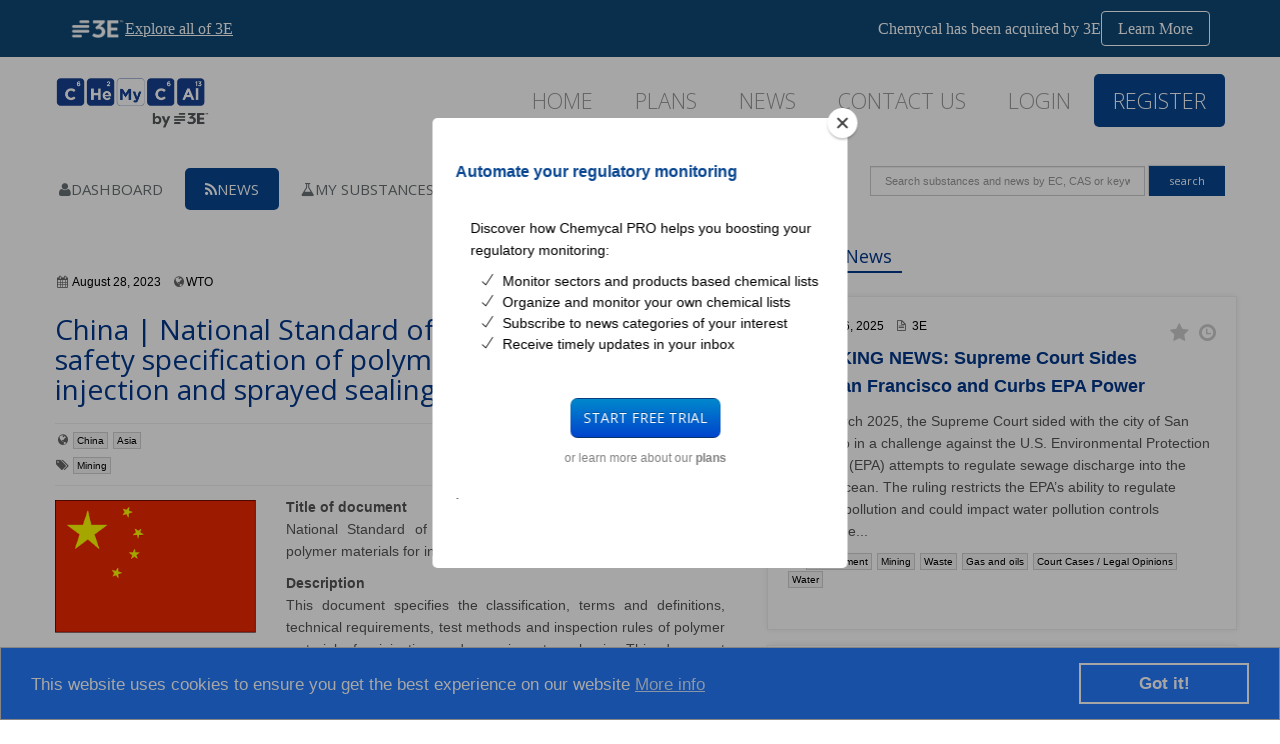

--- FILE ---
content_type: text/html; charset=utf-8
request_url: https://chemycal.com/news/5569e092-7d8f-4368-b2dc-598ff30fdab1/China__National_Standard_of_the_PRCGeneral_safety_specification_of_polymer_materials_for_injection_and_sprayed_sealing_at_coal_mine
body_size: 21170
content:
    
            
        <!DOCTYPE html>
        <!--[if IE 7]> <html lang="en" class="ie7"> <![endif]-->
        <!--[if IE 8]> <html lang="en" class="ie8"> <![endif]-->
        <!--[if IE 9]> <html lang="en" class="ie9"> <![endif]-->
        <!--[if !IE]><!-->
        <html lang="en">
        <!--<![endif]-->

        <head>
            <title>China | National Standard of the P.R.C.,&#160;General safety specification of polymer materials for injection and sprayed sealing at coal mine</title>

            <!-- Meta -->
            <meta charset="utf-8"><script type="text/javascript">window.NREUM||(NREUM={});NREUM.info = {"beacon":"bam.eu01.nr-data.net","errorBeacon":"bam.eu01.nr-data.net","licenseKey":"NRJS-3e39d098d7aea77199a","applicationID":"442741330","transactionName":"MhBSZQoZV0YFWkwPDQtacWIoV1dQE0oXHQsBCB9KDBFNWQFE","queueTime":0,"applicationTime":785,"agent":"","atts":""}</script><script type="text/javascript">(window.NREUM||(NREUM={})).init={privacy:{cookies_enabled:true},ajax:{deny_list:["bam.eu01.nr-data.net"]},feature_flags:["soft_nav"],distributed_tracing:{enabled:true}};(window.NREUM||(NREUM={})).loader_config={agentID:"535870239",accountID:"3022537",trustKey:"3022537",xpid:"VwYFU1NQDxAEUFNVAwAEVVQ=",licenseKey:"NRJS-3e39d098d7aea77199a",applicationID:"442741330",browserID:"535870239"};window.NREUM||(NREUM={}),__nr_require=function(t,e,n){function r(n){if(!e[n]){var o=e[n]={exports:{}};t[n][0].call(o.exports,function(e){var o=t[n][1][e];return r(o||e)},o,o.exports)}return e[n].exports}if("function"==typeof __nr_require)return __nr_require;for(var o=0;o<n.length;o++)r(n[o]);return r}({1:[function(t,e,n){function r(t){try{s.console&&console.log(t)}catch(e){}}var o,i=t("ee"),a=t(31),s={};try{o=localStorage.getItem("__nr_flags").split(","),console&&"function"==typeof console.log&&(s.console=!0,o.indexOf("dev")!==-1&&(s.dev=!0),o.indexOf("nr_dev")!==-1&&(s.nrDev=!0))}catch(c){}s.nrDev&&i.on("internal-error",function(t){r(t.stack)}),s.dev&&i.on("fn-err",function(t,e,n){r(n.stack)}),s.dev&&(r("NR AGENT IN DEVELOPMENT MODE"),r("flags: "+a(s,function(t,e){return t}).join(", ")))},{}],2:[function(t,e,n){function r(t,e,n,r,s){try{l?l-=1:o(s||new UncaughtException(t,e,n),!0)}catch(f){try{i("ierr",[f,c.now(),!0])}catch(d){}}return"function"==typeof u&&u.apply(this,a(arguments))}function UncaughtException(t,e,n){this.message=t||"Uncaught error with no additional information",this.sourceURL=e,this.line=n}function o(t,e){var n=e?null:c.now();i("err",[t,n])}var i=t("handle"),a=t(32),s=t("ee"),c=t("loader"),f=t("gos"),u=window.onerror,d=!1,p="nr@seenError";if(!c.disabled){var l=0;c.features.err=!0,t(1),window.onerror=r;try{throw new Error}catch(h){"stack"in h&&(t(14),t(13),"addEventListener"in window&&t(7),c.xhrWrappable&&t(15),d=!0)}s.on("fn-start",function(t,e,n){d&&(l+=1)}),s.on("fn-err",function(t,e,n){d&&!n[p]&&(f(n,p,function(){return!0}),this.thrown=!0,o(n))}),s.on("fn-end",function(){d&&!this.thrown&&l>0&&(l-=1)}),s.on("internal-error",function(t){i("ierr",[t,c.now(),!0])})}},{}],3:[function(t,e,n){var r=t("loader");r.disabled||(r.features.ins=!0)},{}],4:[function(t,e,n){function r(){U++,L=g.hash,this[u]=y.now()}function o(){U--,g.hash!==L&&i(0,!0);var t=y.now();this[h]=~~this[h]+t-this[u],this[d]=t}function i(t,e){E.emit("newURL",[""+g,e])}function a(t,e){t.on(e,function(){this[e]=y.now()})}var s="-start",c="-end",f="-body",u="fn"+s,d="fn"+c,p="cb"+s,l="cb"+c,h="jsTime",m="fetch",v="addEventListener",w=window,g=w.location,y=t("loader");if(w[v]&&y.xhrWrappable&&!y.disabled){var x=t(11),b=t(12),E=t(9),R=t(7),O=t(14),T=t(8),S=t(15),P=t(10),M=t("ee"),C=M.get("tracer"),N=t(23);t(17),y.features.spa=!0;var L,U=0;M.on(u,r),b.on(p,r),P.on(p,r),M.on(d,o),b.on(l,o),P.on(l,o),M.buffer([u,d,"xhr-resolved"]),R.buffer([u]),O.buffer(["setTimeout"+c,"clearTimeout"+s,u]),S.buffer([u,"new-xhr","send-xhr"+s]),T.buffer([m+s,m+"-done",m+f+s,m+f+c]),E.buffer(["newURL"]),x.buffer([u]),b.buffer(["propagate",p,l,"executor-err","resolve"+s]),C.buffer([u,"no-"+u]),P.buffer(["new-jsonp","cb-start","jsonp-error","jsonp-end"]),a(T,m+s),a(T,m+"-done"),a(P,"new-jsonp"),a(P,"jsonp-end"),a(P,"cb-start"),E.on("pushState-end",i),E.on("replaceState-end",i),w[v]("hashchange",i,N(!0)),w[v]("load",i,N(!0)),w[v]("popstate",function(){i(0,U>1)},N(!0))}},{}],5:[function(t,e,n){function r(){var t=new PerformanceObserver(function(t,e){var n=t.getEntries();s(v,[n])});try{t.observe({entryTypes:["resource"]})}catch(e){}}function o(t){if(s(v,[window.performance.getEntriesByType(w)]),window.performance["c"+p])try{window.performance[h](m,o,!1)}catch(t){}else try{window.performance[h]("webkit"+m,o,!1)}catch(t){}}function i(t){}if(window.performance&&window.performance.timing&&window.performance.getEntriesByType){var a=t("ee"),s=t("handle"),c=t(14),f=t(13),u=t(6),d=t(23),p="learResourceTimings",l="addEventListener",h="removeEventListener",m="resourcetimingbufferfull",v="bstResource",w="resource",g="-start",y="-end",x="fn"+g,b="fn"+y,E="bstTimer",R="pushState",O=t("loader");if(!O.disabled){O.features.stn=!0,t(9),"addEventListener"in window&&t(7);var T=NREUM.o.EV;a.on(x,function(t,e){var n=t[0];n instanceof T&&(this.bstStart=O.now())}),a.on(b,function(t,e){var n=t[0];n instanceof T&&s("bst",[n,e,this.bstStart,O.now()])}),c.on(x,function(t,e,n){this.bstStart=O.now(),this.bstType=n}),c.on(b,function(t,e){s(E,[e,this.bstStart,O.now(),this.bstType])}),f.on(x,function(){this.bstStart=O.now()}),f.on(b,function(t,e){s(E,[e,this.bstStart,O.now(),"requestAnimationFrame"])}),a.on(R+g,function(t){this.time=O.now(),this.startPath=location.pathname+location.hash}),a.on(R+y,function(t){s("bstHist",[location.pathname+location.hash,this.startPath,this.time])}),u()?(s(v,[window.performance.getEntriesByType("resource")]),r()):l in window.performance&&(window.performance["c"+p]?window.performance[l](m,o,d(!1)):window.performance[l]("webkit"+m,o,d(!1))),document[l]("scroll",i,d(!1)),document[l]("keypress",i,d(!1)),document[l]("click",i,d(!1))}}},{}],6:[function(t,e,n){e.exports=function(){return"PerformanceObserver"in window&&"function"==typeof window.PerformanceObserver}},{}],7:[function(t,e,n){function r(t){for(var e=t;e&&!e.hasOwnProperty(u);)e=Object.getPrototypeOf(e);e&&o(e)}function o(t){s.inPlace(t,[u,d],"-",i)}function i(t,e){return t[1]}var a=t("ee").get("events"),s=t("wrap-function")(a,!0),c=t("gos"),f=XMLHttpRequest,u="addEventListener",d="removeEventListener";e.exports=a,"getPrototypeOf"in Object?(r(document),r(window),r(f.prototype)):f.prototype.hasOwnProperty(u)&&(o(window),o(f.prototype)),a.on(u+"-start",function(t,e){var n=t[1];if(null!==n&&("function"==typeof n||"object"==typeof n)){var r=c(n,"nr@wrapped",function(){function t(){if("function"==typeof n.handleEvent)return n.handleEvent.apply(n,arguments)}var e={object:t,"function":n}[typeof n];return e?s(e,"fn-",null,e.name||"anonymous"):n});this.wrapped=t[1]=r}}),a.on(d+"-start",function(t){t[1]=this.wrapped||t[1]})},{}],8:[function(t,e,n){function r(t,e,n){var r=t[e];"function"==typeof r&&(t[e]=function(){var t=i(arguments),e={};o.emit(n+"before-start",[t],e);var a;e[m]&&e[m].dt&&(a=e[m].dt);var s=r.apply(this,t);return o.emit(n+"start",[t,a],s),s.then(function(t){return o.emit(n+"end",[null,t],s),t},function(t){throw o.emit(n+"end",[t],s),t})})}var o=t("ee").get("fetch"),i=t(32),a=t(31);e.exports=o;var s=window,c="fetch-",f=c+"body-",u=["arrayBuffer","blob","json","text","formData"],d=s.Request,p=s.Response,l=s.fetch,h="prototype",m="nr@context";d&&p&&l&&(a(u,function(t,e){r(d[h],e,f),r(p[h],e,f)}),r(s,"fetch",c),o.on(c+"end",function(t,e){var n=this;if(e){var r=e.headers.get("content-length");null!==r&&(n.rxSize=r),o.emit(c+"done",[null,e],n)}else o.emit(c+"done",[t],n)}))},{}],9:[function(t,e,n){var r=t("ee").get("history"),o=t("wrap-function")(r);e.exports=r;var i=window.history&&window.history.constructor&&window.history.constructor.prototype,a=window.history;i&&i.pushState&&i.replaceState&&(a=i),o.inPlace(a,["pushState","replaceState"],"-")},{}],10:[function(t,e,n){function r(t){function e(){f.emit("jsonp-end",[],l),t.removeEventListener("load",e,c(!1)),t.removeEventListener("error",n,c(!1))}function n(){f.emit("jsonp-error",[],l),f.emit("jsonp-end",[],l),t.removeEventListener("load",e,c(!1)),t.removeEventListener("error",n,c(!1))}var r=t&&"string"==typeof t.nodeName&&"script"===t.nodeName.toLowerCase();if(r){var o="function"==typeof t.addEventListener;if(o){var a=i(t.src);if(a){var d=s(a),p="function"==typeof d.parent[d.key];if(p){var l={};u.inPlace(d.parent,[d.key],"cb-",l),t.addEventListener("load",e,c(!1)),t.addEventListener("error",n,c(!1)),f.emit("new-jsonp",[t.src],l)}}}}}function o(){return"addEventListener"in window}function i(t){var e=t.match(d);return e?e[1]:null}function a(t,e){var n=t.match(l),r=n[1],o=n[3];return o?a(o,e[r]):e[r]}function s(t){var e=t.match(p);return e&&e.length>=3?{key:e[2],parent:a(e[1],window)}:{key:t,parent:window}}var c=t(23),f=t("ee").get("jsonp"),u=t("wrap-function")(f);if(e.exports=f,o()){var d=/[?&](?:callback|cb)=([^&#]+)/,p=/(.*)\.([^.]+)/,l=/^(\w+)(\.|$)(.*)$/,h=["appendChild","insertBefore","replaceChild"];Node&&Node.prototype&&Node.prototype.appendChild?u.inPlace(Node.prototype,h,"dom-"):(u.inPlace(HTMLElement.prototype,h,"dom-"),u.inPlace(HTMLHeadElement.prototype,h,"dom-"),u.inPlace(HTMLBodyElement.prototype,h,"dom-")),f.on("dom-start",function(t){r(t[0])})}},{}],11:[function(t,e,n){var r=t("ee").get("mutation"),o=t("wrap-function")(r),i=NREUM.o.MO;e.exports=r,i&&(window.MutationObserver=function(t){return this instanceof i?new i(o(t,"fn-")):i.apply(this,arguments)},MutationObserver.prototype=i.prototype)},{}],12:[function(t,e,n){function r(t){var e=i.context(),n=s(t,"executor-",e,null,!1),r=new f(n);return i.context(r).getCtx=function(){return e},r}var o=t("wrap-function"),i=t("ee").get("promise"),a=t("ee").getOrSetContext,s=o(i),c=t(31),f=NREUM.o.PR;e.exports=i,f&&(window.Promise=r,["all","race"].forEach(function(t){var e=f[t];f[t]=function(n){function r(t){return function(){i.emit("propagate",[null,!o],a,!1,!1),o=o||!t}}var o=!1;c(n,function(e,n){Promise.resolve(n).then(r("all"===t),r(!1))});var a=e.apply(f,arguments),s=f.resolve(a);return s}}),["resolve","reject"].forEach(function(t){var e=f[t];f[t]=function(t){var n=e.apply(f,arguments);return t!==n&&i.emit("propagate",[t,!0],n,!1,!1),n}}),f.prototype["catch"]=function(t){return this.then(null,t)},f.prototype=Object.create(f.prototype,{constructor:{value:r}}),c(Object.getOwnPropertyNames(f),function(t,e){try{r[e]=f[e]}catch(n){}}),o.wrapInPlace(f.prototype,"then",function(t){return function(){var e=this,n=o.argsToArray.apply(this,arguments),r=a(e);r.promise=e,n[0]=s(n[0],"cb-",r,null,!1),n[1]=s(n[1],"cb-",r,null,!1);var c=t.apply(this,n);return r.nextPromise=c,i.emit("propagate",[e,!0],c,!1,!1),c}}),i.on("executor-start",function(t){t[0]=s(t[0],"resolve-",this,null,!1),t[1]=s(t[1],"resolve-",this,null,!1)}),i.on("executor-err",function(t,e,n){t[1](n)}),i.on("cb-end",function(t,e,n){i.emit("propagate",[n,!0],this.nextPromise,!1,!1)}),i.on("propagate",function(t,e,n){this.getCtx&&!e||(this.getCtx=function(){if(t instanceof Promise)var e=i.context(t);return e&&e.getCtx?e.getCtx():this})}),r.toString=function(){return""+f})},{}],13:[function(t,e,n){var r=t("ee").get("raf"),o=t("wrap-function")(r),i="equestAnimationFrame";e.exports=r,o.inPlace(window,["r"+i,"mozR"+i,"webkitR"+i,"msR"+i],"raf-"),r.on("raf-start",function(t){t[0]=o(t[0],"fn-")})},{}],14:[function(t,e,n){function r(t,e,n){t[0]=a(t[0],"fn-",null,n)}function o(t,e,n){this.method=n,this.timerDuration=isNaN(t[1])?0:+t[1],t[0]=a(t[0],"fn-",this,n)}var i=t("ee").get("timer"),a=t("wrap-function")(i),s="setTimeout",c="setInterval",f="clearTimeout",u="-start",d="-";e.exports=i,a.inPlace(window,[s,"setImmediate"],s+d),a.inPlace(window,[c],c+d),a.inPlace(window,[f,"clearImmediate"],f+d),i.on(c+u,r),i.on(s+u,o)},{}],15:[function(t,e,n){function r(t,e){d.inPlace(e,["onreadystatechange"],"fn-",s)}function o(){var t=this,e=u.context(t);t.readyState>3&&!e.resolved&&(e.resolved=!0,u.emit("xhr-resolved",[],t)),d.inPlace(t,y,"fn-",s)}function i(t){x.push(t),m&&(E?E.then(a):w?w(a):(R=-R,O.data=R))}function a(){for(var t=0;t<x.length;t++)r([],x[t]);x.length&&(x=[])}function s(t,e){return e}function c(t,e){for(var n in t)e[n]=t[n];return e}t(7);var f=t("ee"),u=f.get("xhr"),d=t("wrap-function")(u),p=t(23),l=NREUM.o,h=l.XHR,m=l.MO,v=l.PR,w=l.SI,g="readystatechange",y=["onload","onerror","onabort","onloadstart","onloadend","onprogress","ontimeout"],x=[];e.exports=u;var b=window.XMLHttpRequest=function(t){var e=new h(t);try{u.emit("new-xhr",[e],e),e.addEventListener(g,o,p(!1))}catch(n){try{u.emit("internal-error",[n])}catch(r){}}return e};if(c(h,b),b.prototype=h.prototype,d.inPlace(b.prototype,["open","send"],"-xhr-",s),u.on("send-xhr-start",function(t,e){r(t,e),i(e)}),u.on("open-xhr-start",r),m){var E=v&&v.resolve();if(!w&&!v){var R=1,O=document.createTextNode(R);new m(a).observe(O,{characterData:!0})}}else f.on("fn-end",function(t){t[0]&&t[0].type===g||a()})},{}],16:[function(t,e,n){function r(t){if(!s(t))return null;var e=window.NREUM;if(!e.loader_config)return null;var n=(e.loader_config.accountID||"").toString()||null,r=(e.loader_config.agentID||"").toString()||null,f=(e.loader_config.trustKey||"").toString()||null;if(!n||!r)return null;var h=l.generateSpanId(),m=l.generateTraceId(),v=Date.now(),w={spanId:h,traceId:m,timestamp:v};return(t.sameOrigin||c(t)&&p())&&(w.traceContextParentHeader=o(h,m),w.traceContextStateHeader=i(h,v,n,r,f)),(t.sameOrigin&&!u()||!t.sameOrigin&&c(t)&&d())&&(w.newrelicHeader=a(h,m,v,n,r,f)),w}function o(t,e){return"00-"+e+"-"+t+"-01"}function i(t,e,n,r,o){var i=0,a="",s=1,c="",f="";return o+"@nr="+i+"-"+s+"-"+n+"-"+r+"-"+t+"-"+a+"-"+c+"-"+f+"-"+e}function a(t,e,n,r,o,i){var a="btoa"in window&&"function"==typeof window.btoa;if(!a)return null;var s={v:[0,1],d:{ty:"Browser",ac:r,ap:o,id:t,tr:e,ti:n}};return i&&r!==i&&(s.d.tk=i),btoa(JSON.stringify(s))}function s(t){return f()&&c(t)}function c(t){var e=!1,n={};if("init"in NREUM&&"distributed_tracing"in NREUM.init&&(n=NREUM.init.distributed_tracing),t.sameOrigin)e=!0;else if(n.allowed_origins instanceof Array)for(var r=0;r<n.allowed_origins.length;r++){var o=h(n.allowed_origins[r]);if(t.hostname===o.hostname&&t.protocol===o.protocol&&t.port===o.port){e=!0;break}}return e}function f(){return"init"in NREUM&&"distributed_tracing"in NREUM.init&&!!NREUM.init.distributed_tracing.enabled}function u(){return"init"in NREUM&&"distributed_tracing"in NREUM.init&&!!NREUM.init.distributed_tracing.exclude_newrelic_header}function d(){return"init"in NREUM&&"distributed_tracing"in NREUM.init&&NREUM.init.distributed_tracing.cors_use_newrelic_header!==!1}function p(){return"init"in NREUM&&"distributed_tracing"in NREUM.init&&!!NREUM.init.distributed_tracing.cors_use_tracecontext_headers}var l=t(28),h=t(18);e.exports={generateTracePayload:r,shouldGenerateTrace:s}},{}],17:[function(t,e,n){function r(t){var e=this.params,n=this.metrics;if(!this.ended){this.ended=!0;for(var r=0;r<p;r++)t.removeEventListener(d[r],this.listener,!1);return e.protocol&&"data"===e.protocol?void g("Ajax/DataUrl/Excluded"):void(e.aborted||(n.duration=a.now()-this.startTime,this.loadCaptureCalled||4!==t.readyState?null==e.status&&(e.status=0):i(this,t),n.cbTime=this.cbTime,s("xhr",[e,n,this.startTime,this.endTime,"xhr"],this)))}}function o(t,e){var n=c(e),r=t.params;r.hostname=n.hostname,r.port=n.port,r.protocol=n.protocol,r.host=n.hostname+":"+n.port,r.pathname=n.pathname,t.parsedOrigin=n,t.sameOrigin=n.sameOrigin}function i(t,e){t.params.status=e.status;var n=v(e,t.lastSize);if(n&&(t.metrics.rxSize=n),t.sameOrigin){var r=e.getResponseHeader("X-NewRelic-App-Data");r&&(t.params.cat=r.split(", ").pop())}t.loadCaptureCalled=!0}var a=t("loader");if(a.xhrWrappable&&!a.disabled){var s=t("handle"),c=t(18),f=t(16).generateTracePayload,u=t("ee"),d=["load","error","abort","timeout"],p=d.length,l=t("id"),h=t(24),m=t(22),v=t(19),w=t(23),g=t(25).recordSupportability,y=NREUM.o.REQ,x=window.XMLHttpRequest;a.features.xhr=!0,t(15),t(8),u.on("new-xhr",function(t){var e=this;e.totalCbs=0,e.called=0,e.cbTime=0,e.end=r,e.ended=!1,e.xhrGuids={},e.lastSize=null,e.loadCaptureCalled=!1,e.params=this.params||{},e.metrics=this.metrics||{},t.addEventListener("load",function(n){i(e,t)},w(!1)),h&&(h>34||h<10)||t.addEventListener("progress",function(t){e.lastSize=t.loaded},w(!1))}),u.on("open-xhr-start",function(t){this.params={method:t[0]},o(this,t[1]),this.metrics={}}),u.on("open-xhr-end",function(t,e){"loader_config"in NREUM&&"xpid"in NREUM.loader_config&&this.sameOrigin&&e.setRequestHeader("X-NewRelic-ID",NREUM.loader_config.xpid);var n=f(this.parsedOrigin);if(n){var r=!1;n.newrelicHeader&&(e.setRequestHeader("newrelic",n.newrelicHeader),r=!0),n.traceContextParentHeader&&(e.setRequestHeader("traceparent",n.traceContextParentHeader),n.traceContextStateHeader&&e.setRequestHeader("tracestate",n.traceContextStateHeader),r=!0),r&&(this.dt=n)}}),u.on("send-xhr-start",function(t,e){var n=this.metrics,r=t[0],o=this;if(n&&r){var i=m(r);i&&(n.txSize=i)}this.startTime=a.now(),this.listener=function(t){try{"abort"!==t.type||o.loadCaptureCalled||(o.params.aborted=!0),("load"!==t.type||o.called===o.totalCbs&&(o.onloadCalled||"function"!=typeof e.onload))&&o.end(e)}catch(n){try{u.emit("internal-error",[n])}catch(r){}}};for(var s=0;s<p;s++)e.addEventListener(d[s],this.listener,w(!1))}),u.on("xhr-cb-time",function(t,e,n){this.cbTime+=t,e?this.onloadCalled=!0:this.called+=1,this.called!==this.totalCbs||!this.onloadCalled&&"function"==typeof n.onload||this.end(n)}),u.on("xhr-load-added",function(t,e){var n=""+l(t)+!!e;this.xhrGuids&&!this.xhrGuids[n]&&(this.xhrGuids[n]=!0,this.totalCbs+=1)}),u.on("xhr-load-removed",function(t,e){var n=""+l(t)+!!e;this.xhrGuids&&this.xhrGuids[n]&&(delete this.xhrGuids[n],this.totalCbs-=1)}),u.on("xhr-resolved",function(){this.endTime=a.now()}),u.on("addEventListener-end",function(t,e){e instanceof x&&"load"===t[0]&&u.emit("xhr-load-added",[t[1],t[2]],e)}),u.on("removeEventListener-end",function(t,e){e instanceof x&&"load"===t[0]&&u.emit("xhr-load-removed",[t[1],t[2]],e)}),u.on("fn-start",function(t,e,n){e instanceof x&&("onload"===n&&(this.onload=!0),("load"===(t[0]&&t[0].type)||this.onload)&&(this.xhrCbStart=a.now()))}),u.on("fn-end",function(t,e){this.xhrCbStart&&u.emit("xhr-cb-time",[a.now()-this.xhrCbStart,this.onload,e],e)}),u.on("fetch-before-start",function(t){function e(t,e){var n=!1;return e.newrelicHeader&&(t.set("newrelic",e.newrelicHeader),n=!0),e.traceContextParentHeader&&(t.set("traceparent",e.traceContextParentHeader),e.traceContextStateHeader&&t.set("tracestate",e.traceContextStateHeader),n=!0),n}var n,r=t[1]||{};"string"==typeof t[0]?n=t[0]:t[0]&&t[0].url?n=t[0].url:window.URL&&t[0]&&t[0]instanceof URL&&(n=t[0].href),n&&(this.parsedOrigin=c(n),this.sameOrigin=this.parsedOrigin.sameOrigin);var o=f(this.parsedOrigin);if(o&&(o.newrelicHeader||o.traceContextParentHeader))if("string"==typeof t[0]||window.URL&&t[0]&&t[0]instanceof URL){var i={};for(var a in r)i[a]=r[a];i.headers=new Headers(r.headers||{}),e(i.headers,o)&&(this.dt=o),t.length>1?t[1]=i:t.push(i)}else t[0]&&t[0].headers&&e(t[0].headers,o)&&(this.dt=o)}),u.on("fetch-start",function(t,e){this.params={},this.metrics={},this.startTime=a.now(),this.dt=e,t.length>=1&&(this.target=t[0]),t.length>=2&&(this.opts=t[1]);var n,r=this.opts||{},i=this.target;if("string"==typeof i?n=i:"object"==typeof i&&i instanceof y?n=i.url:window.URL&&"object"==typeof i&&i instanceof URL&&(n=i.href),o(this,n),"data"!==this.params.protocol){var s=(""+(i&&i instanceof y&&i.method||r.method||"GET")).toUpperCase();this.params.method=s,this.txSize=m(r.body)||0}}),u.on("fetch-done",function(t,e){if(this.endTime=a.now(),this.params||(this.params={}),"data"===this.params.protocol)return void g("Ajax/DataUrl/Excluded");this.params.status=e?e.status:0;var n;"string"==typeof this.rxSize&&this.rxSize.length>0&&(n=+this.rxSize);var r={txSize:this.txSize,rxSize:n,duration:a.now()-this.startTime};s("xhr",[this.params,r,this.startTime,this.endTime,"fetch"],this)})}},{}],18:[function(t,e,n){var r={};e.exports=function(t){if(t in r)return r[t];if(0===(t||"").indexOf("data:"))return{protocol:"data"};var e=document.createElement("a"),n=window.location,o={};e.href=t,o.port=e.port;var i=e.href.split("://");!o.port&&i[1]&&(o.port=i[1].split("/")[0].split("@").pop().split(":")[1]),o.port&&"0"!==o.port||(o.port="https"===i[0]?"443":"80"),o.hostname=e.hostname||n.hostname,o.pathname=e.pathname,o.protocol=i[0],"/"!==o.pathname.charAt(0)&&(o.pathname="/"+o.pathname);var a=!e.protocol||":"===e.protocol||e.protocol===n.protocol,s=e.hostname===document.domain&&e.port===n.port;return o.sameOrigin=a&&(!e.hostname||s),"/"===o.pathname&&(r[t]=o),o}},{}],19:[function(t,e,n){function r(t,e){var n=t.responseType;return"json"===n&&null!==e?e:"arraybuffer"===n||"blob"===n||"json"===n?o(t.response):"text"===n||""===n||void 0===n?o(t.responseText):void 0}var o=t(22);e.exports=r},{}],20:[function(t,e,n){function r(){}function o(t,e,n,r){return function(){return u.recordSupportability("API/"+e+"/called"),i(t+e,[f.now()].concat(s(arguments)),n?null:this,r),n?void 0:this}}var i=t("handle"),a=t(31),s=t(32),c=t("ee").get("tracer"),f=t("loader"),u=t(25),d=NREUM;"undefined"==typeof window.newrelic&&(newrelic=d);var p=["setPageViewName","setCustomAttribute","setErrorHandler","finished","addToTrace","inlineHit","addRelease"],l="api-",h=l+"ixn-";a(p,function(t,e){d[e]=o(l,e,!0,"api")}),d.addPageAction=o(l,"addPageAction",!0),d.setCurrentRouteName=o(l,"routeName",!0),e.exports=newrelic,d.interaction=function(){return(new r).get()};var m=r.prototype={createTracer:function(t,e){var n={},r=this,o="function"==typeof e;return i(h+"tracer",[f.now(),t,n],r),function(){if(c.emit((o?"":"no-")+"fn-start",[f.now(),r,o],n),o)try{return e.apply(this,arguments)}catch(t){throw c.emit("fn-err",[arguments,this,t],n),t}finally{c.emit("fn-end",[f.now()],n)}}}};a("actionText,setName,setAttribute,save,ignore,onEnd,getContext,end,get".split(","),function(t,e){m[e]=o(h,e)}),newrelic.noticeError=function(t,e){"string"==typeof t&&(t=new Error(t)),u.recordSupportability("API/noticeError/called"),i("err",[t,f.now(),!1,e])}},{}],21:[function(t,e,n){function r(t){if(NREUM.init){for(var e=NREUM.init,n=t.split("."),r=0;r<n.length-1;r++)if(e=e[n[r]],"object"!=typeof e)return;return e=e[n[n.length-1]]}}e.exports={getConfiguration:r}},{}],22:[function(t,e,n){e.exports=function(t){if("string"==typeof t&&t.length)return t.length;if("object"==typeof t){if("undefined"!=typeof ArrayBuffer&&t instanceof ArrayBuffer&&t.byteLength)return t.byteLength;if("undefined"!=typeof Blob&&t instanceof Blob&&t.size)return t.size;if(!("undefined"!=typeof FormData&&t instanceof FormData))try{return JSON.stringify(t).length}catch(e){return}}}},{}],23:[function(t,e,n){var r=!1;try{var o=Object.defineProperty({},"passive",{get:function(){r=!0}});window.addEventListener("testPassive",null,o),window.removeEventListener("testPassive",null,o)}catch(i){}e.exports=function(t){return r?{passive:!0,capture:!!t}:!!t}},{}],24:[function(t,e,n){var r=0,o=navigator.userAgent.match(/Firefox[\/\s](\d+\.\d+)/);o&&(r=+o[1]),e.exports=r},{}],25:[function(t,e,n){function r(t,e){var n=[a,t,{name:t},e];return i("storeMetric",n,null,"api"),n}function o(t,e){var n=[s,t,{name:t},e];return i("storeEventMetrics",n,null,"api"),n}var i=t("handle"),a="sm",s="cm";e.exports={constants:{SUPPORTABILITY_METRIC:a,CUSTOM_METRIC:s},recordSupportability:r,recordCustom:o}},{}],26:[function(t,e,n){function r(){return s.exists&&performance.now?Math.round(performance.now()):(i=Math.max((new Date).getTime(),i))-a}function o(){return i}var i=(new Date).getTime(),a=i,s=t(33);e.exports=r,e.exports.offset=a,e.exports.getLastTimestamp=o},{}],27:[function(t,e,n){function r(t,e){var n=t.getEntries();n.forEach(function(t){"first-paint"===t.name?l("timing",["fp",Math.floor(t.startTime)]):"first-contentful-paint"===t.name&&l("timing",["fcp",Math.floor(t.startTime)])})}function o(t,e){var n=t.getEntries();if(n.length>0){var r=n[n.length-1];if(f&&f<r.startTime)return;var o=[r],i=a({});i&&o.push(i),l("lcp",o)}}function i(t){t.getEntries().forEach(function(t){t.hadRecentInput||l("cls",[t])})}function a(t){var e=navigator.connection||navigator.mozConnection||navigator.webkitConnection;if(e)return e.type&&(t["net-type"]=e.type),e.effectiveType&&(t["net-etype"]=e.effectiveType),e.rtt&&(t["net-rtt"]=e.rtt),e.downlink&&(t["net-dlink"]=e.downlink),t}function s(t){if(t instanceof w&&!y){var e=Math.round(t.timeStamp),n={type:t.type};a(n),e<=h.now()?n.fid=h.now()-e:e>h.offset&&e<=Date.now()?(e-=h.offset,n.fid=h.now()-e):e=h.now(),y=!0,l("timing",["fi",e,n])}}function c(t){"hidden"===t&&(f=h.now(),l("pageHide",[f]))}if(!("init"in NREUM&&"page_view_timing"in NREUM.init&&"enabled"in NREUM.init.page_view_timing&&NREUM.init.page_view_timing.enabled===!1)){var f,u,d,p,l=t("handle"),h=t("loader"),m=t(30),v=t(23),w=NREUM.o.EV;if("PerformanceObserver"in window&&"function"==typeof window.PerformanceObserver){u=new PerformanceObserver(r);try{u.observe({entryTypes:["paint"]})}catch(g){}d=new PerformanceObserver(o);try{d.observe({entryTypes:["largest-contentful-paint"]})}catch(g){}p=new PerformanceObserver(i);try{p.observe({type:"layout-shift",buffered:!0})}catch(g){}}if("addEventListener"in document){var y=!1,x=["click","keydown","mousedown","pointerdown","touchstart"];x.forEach(function(t){document.addEventListener(t,s,v(!1))})}m(c)}},{}],28:[function(t,e,n){function r(){function t(){return e?15&e[n++]:16*Math.random()|0}var e=null,n=0,r=window.crypto||window.msCrypto;r&&r.getRandomValues&&(e=r.getRandomValues(new Uint8Array(31)));for(var o,i="xxxxxxxx-xxxx-4xxx-yxxx-xxxxxxxxxxxx",a="",s=0;s<i.length;s++)o=i[s],"x"===o?a+=t().toString(16):"y"===o?(o=3&t()|8,a+=o.toString(16)):a+=o;return a}function o(){return a(16)}function i(){return a(32)}function a(t){function e(){return n?15&n[r++]:16*Math.random()|0}var n=null,r=0,o=window.crypto||window.msCrypto;o&&o.getRandomValues&&Uint8Array&&(n=o.getRandomValues(new Uint8Array(t)));for(var i=[],a=0;a<t;a++)i.push(e().toString(16));return i.join("")}e.exports={generateUuid:r,generateSpanId:o,generateTraceId:i}},{}],29:[function(t,e,n){function r(t,e){if(!o)return!1;if(t!==o)return!1;if(!e)return!0;if(!i)return!1;for(var n=i.split("."),r=e.split("."),a=0;a<r.length;a++)if(r[a]!==n[a])return!1;return!0}var o=null,i=null,a=/Version\/(\S+)\s+Safari/;if(navigator.userAgent){var s=navigator.userAgent,c=s.match(a);c&&s.indexOf("Chrome")===-1&&s.indexOf("Chromium")===-1&&(o="Safari",i=c[1])}e.exports={agent:o,version:i,match:r}},{}],30:[function(t,e,n){function r(t){function e(){t(s&&document[s]?document[s]:document[i]?"hidden":"visible")}"addEventListener"in document&&a&&document.addEventListener(a,e,o(!1))}var o=t(23);e.exports=r;var i,a,s;"undefined"!=typeof document.hidden?(i="hidden",a="visibilitychange",s="visibilityState"):"undefined"!=typeof document.msHidden?(i="msHidden",a="msvisibilitychange"):"undefined"!=typeof document.webkitHidden&&(i="webkitHidden",a="webkitvisibilitychange",s="webkitVisibilityState")},{}],31:[function(t,e,n){function r(t,e){var n=[],r="",i=0;for(r in t)o.call(t,r)&&(n[i]=e(r,t[r]),i+=1);return n}var o=Object.prototype.hasOwnProperty;e.exports=r},{}],32:[function(t,e,n){function r(t,e,n){e||(e=0),"undefined"==typeof n&&(n=t?t.length:0);for(var r=-1,o=n-e||0,i=Array(o<0?0:o);++r<o;)i[r]=t[e+r];return i}e.exports=r},{}],33:[function(t,e,n){e.exports={exists:"undefined"!=typeof window.performance&&window.performance.timing&&"undefined"!=typeof window.performance.timing.navigationStart}},{}],ee:[function(t,e,n){function r(){}function o(t){function e(t){return t&&t instanceof r?t:t?f(t,c,a):a()}function n(n,r,o,i,a){if(a!==!1&&(a=!0),!l.aborted||i){t&&a&&t(n,r,o);for(var s=e(o),c=m(n),f=c.length,u=0;u<f;u++)c[u].apply(s,r);var p=d[y[n]];return p&&p.push([x,n,r,s]),s}}function i(t,e){g[t]=m(t).concat(e)}function h(t,e){var n=g[t];if(n)for(var r=0;r<n.length;r++)n[r]===e&&n.splice(r,1)}function m(t){return g[t]||[]}function v(t){return p[t]=p[t]||o(n)}function w(t,e){l.aborted||u(t,function(t,n){e=e||"feature",y[n]=e,e in d||(d[e]=[])})}var g={},y={},x={on:i,addEventListener:i,removeEventListener:h,emit:n,get:v,listeners:m,context:e,buffer:w,abort:s,aborted:!1};return x}function i(t){return f(t,c,a)}function a(){return new r}function s(){(d.api||d.feature)&&(l.aborted=!0,d=l.backlog={})}var c="nr@context",f=t("gos"),u=t(31),d={},p={},l=e.exports=o();e.exports.getOrSetContext=i,l.backlog=d},{}],gos:[function(t,e,n){function r(t,e,n){if(o.call(t,e))return t[e];var r=n();if(Object.defineProperty&&Object.keys)try{return Object.defineProperty(t,e,{value:r,writable:!0,enumerable:!1}),r}catch(i){}return t[e]=r,r}var o=Object.prototype.hasOwnProperty;e.exports=r},{}],handle:[function(t,e,n){function r(t,e,n,r){o.buffer([t],r),o.emit(t,e,n)}var o=t("ee").get("handle");e.exports=r,r.ee=o},{}],id:[function(t,e,n){function r(t){var e=typeof t;return!t||"object"!==e&&"function"!==e?-1:t===window?0:a(t,i,function(){return o++})}var o=1,i="nr@id",a=t("gos");e.exports=r},{}],loader:[function(t,e,n){function r(){if(!T++){var t=O.info=NREUM.info,e=m.getElementsByTagName("script")[0];if(setTimeout(f.abort,3e4),!(t&&t.licenseKey&&t.applicationID&&e))return f.abort();c(E,function(e,n){t[e]||(t[e]=n)});var n=a();s("mark",["onload",n+O.offset],null,"api"),s("timing",["load",n]);var r=m.createElement("script");0===t.agent.indexOf("http://")||0===t.agent.indexOf("https://")?r.src=t.agent:r.src=l+"://"+t.agent,e.parentNode.insertBefore(r,e)}}function o(){"complete"===m.readyState&&i()}function i(){s("mark",["domContent",a()+O.offset],null,"api")}var a=t(26),s=t("handle"),c=t(31),f=t("ee"),u=t(29),d=t(21),p=t(23),l=d.getConfiguration("ssl")===!1?"http":"https",h=window,m=h.document,v="addEventListener",w="attachEvent",g=h.XMLHttpRequest,y=g&&g.prototype,x=!1;NREUM.o={ST:setTimeout,SI:h.setImmediate,CT:clearTimeout,XHR:g,REQ:h.Request,EV:h.Event,PR:h.Promise,MO:h.MutationObserver};var b=""+location,E={beacon:"bam.nr-data.net",errorBeacon:"bam.nr-data.net",agent:"js-agent.newrelic.com/nr-spa-1216.min.js"},R=g&&y&&y[v]&&!/CriOS/.test(navigator.userAgent),O=e.exports={offset:a.getLastTimestamp(),now:a,origin:b,features:{},xhrWrappable:R,userAgent:u,disabled:x};if(!x){t(20),t(27),m[v]?(m[v]("DOMContentLoaded",i,p(!1)),h[v]("load",r,p(!1))):(m[w]("onreadystatechange",o),h[w]("onload",r)),s("mark",["firstbyte",a.getLastTimestamp()],null,"api");var T=0}},{}],"wrap-function":[function(t,e,n){function r(t,e){function n(e,n,r,c,f){function nrWrapper(){var i,a,u,p;try{a=this,i=d(arguments),u="function"==typeof r?r(i,a):r||{}}catch(l){o([l,"",[i,a,c],u],t)}s(n+"start",[i,a,c],u,f);try{return p=e.apply(a,i)}catch(h){throw s(n+"err",[i,a,h],u,f),h}finally{s(n+"end",[i,a,p],u,f)}}return a(e)?e:(n||(n=""),nrWrapper[p]=e,i(e,nrWrapper,t),nrWrapper)}function r(t,e,r,o,i){r||(r="");var s,c,f,u="-"===r.charAt(0);for(f=0;f<e.length;f++)c=e[f],s=t[c],a(s)||(t[c]=n(s,u?c+r:r,o,c,i))}function s(n,r,i,a){if(!h||e){var s=h;h=!0;try{t.emit(n,r,i,e,a)}catch(c){o([c,n,r,i],t)}h=s}}return t||(t=u),n.inPlace=r,n.flag=p,n}function o(t,e){e||(e=u);try{e.emit("internal-error",t)}catch(n){}}function i(t,e,n){if(Object.defineProperty&&Object.keys)try{var r=Object.keys(t);return r.forEach(function(n){Object.defineProperty(e,n,{get:function(){return t[n]},set:function(e){return t[n]=e,e}})}),e}catch(i){o([i],n)}for(var a in t)l.call(t,a)&&(e[a]=t[a]);return e}function a(t){return!(t&&t instanceof Function&&t.apply&&!t[p])}function s(t,e){var n=e(t);return n[p]=t,i(t,n,u),n}function c(t,e,n){var r=t[e];t[e]=s(r,n)}function f(){for(var t=arguments.length,e=new Array(t),n=0;n<t;++n)e[n]=arguments[n];return e}var u=t("ee"),d=t(32),p="nr@original",l=Object.prototype.hasOwnProperty,h=!1;e.exports=r,e.exports.wrapFunction=s,e.exports.wrapInPlace=c,e.exports.argsToArray=f},{}]},{},["loader",2,17,5,3,4]);</script>
            <meta name="viewport" content="width=device-width, initial-scale=1.0">
			<meta property="og:title" content="China | National Standard of the P.R.C.,&#160;General safety specification of polymer materials for injection and sprayed sealing at coal mine"/>
            <meta property="og:image" content="https://images.chemycal.com/Media/Images/Newes/_854px_1206px_china_flag.png"/>
            <meta property="og:description" content=""/>
            <meta name="description" content="">
            <meta name="keywords" content="">
            <meta name="author" content="">
            <meta name="google-site-verification" content="rp1jW0ORfnFSFRDarpii6dTyEd8Ltk2YwSAaGwMUfMo" />

                    
             <link rel="stylesheet" href="https://chemycal.com/Content/bootstrap.min.css">
        
        
             <link rel="stylesheet" href="https://chemycal.com/Content/style.css?v=1768882540">
        
        
             <link rel="stylesheet" href="https://chemycal.com/Content/headers/header1.css">
        
        
             <link rel="stylesheet" href="https://chemycal.com/Content/bootstrap-responsive.min.css">
        
        
             <link rel="stylesheet" href="https://chemycal.com/Content/style_responsive.css">
        
        
             <link rel="stylesheet" href="https://chemycal.com/Content/plugins/font-awesome/css/font-awesome.css">
        
        
             <link rel="stylesheet" href="https://chemycal.com/Content/plugins/font-awesome/css/bootstrap-glyphicons.css">
        
        
             <link rel="stylesheet" href="https://chemycal.com/Content/plugins/font-awesome/css/themify-icons.css">
        
        
             <link rel="stylesheet" href="https://chemycal.com/Content/plugins/flexslider/flexslider.css">
        
        
             <link rel="stylesheet" href="https://chemycal.com/Content/plugins/parallax-slider/css/parallax-slider.css">
        
        
             <link rel="stylesheet" href="https://chemycal.com/Content/themes/default.css">
        
        
             <link rel="stylesheet" href="https://chemycal.com/Content/kendo/2013.2.716/kendo.common.min.css">
        
        
             <link rel="stylesheet" href="https://chemycal.com/Content/kendo/2013.2.716/kendo.silver.min.css">
        
        
             <link rel="stylesheet" href="https://chemycal.com/Content/themes/blue.css">
        
        
             <link rel="stylesheet" href="https://chemycal.com/Content/ammap.css">
        
        
             <link rel="stylesheet" href="https://chemycal.com/Content/themes/headers/header1-blue.css">
        
        
             <link rel="stylesheet" href="https://chemycal.com/Content/Chart.css">
        
        
             <link rel="stylesheet" href="https://chemycal.com/Content/light-top.css?v=2">
        
        
             <link rel="stylesheet" href="https://chemycal.com/Content/style2.css?v=1768882540">
        
        
             <link rel="stylesheet" href="https://chemycal.com/Content/3E-header-footer.css">
        

                    
             <script type="text/javascript" src="https://chemycal.com/Scripts/jquery-1.8.2.min.js"></script>
        
        
             <script type="text/javascript" src="https://chemycal.com/Scripts/kendo/2013.2.716/kendo.web.min.js"></script>
        
        
             <script type="text/javascript" src="https://chemycal.com/Scripts/cookieconsent.js?v=1768882540"></script>
        
        
             <script type="text/javascript" src="https://chemycal.com/Scripts/workmark.js"></script>
        
        
             <script type="text/javascript" src="https://chemycal.com/Scripts/jquery.cookie.js"></script>
        
        
             <script type="text/javascript" src="https://chemycal.com/Scripts/bower_components/ammap/ammap.js"></script>
        
        
             <script type="text/javascript" src="https://chemycal.com/Scripts/bower_components/ammap/maps/js/worldLow.js"></script>
        
        
             <script type="text/javascript" src="https://chemycal.com/Scripts/Chart_2_8_0.js"></script>
        

            
            <link rel="shortcut icon" href="https://chemycal.com/favicon.ico">
            <!-- Go to www.addthis.com/dashboard to customize your tools -->
            <script type="text/javascript" src="//s7.addthis.com/js/300/addthis_widget.js#pubid=ra-541c0f9662e786ee"></script>
            <!-- Begin Cookie Consent plugin by Silktide - http://silktide.com/cookieconsent -->
            <script type="text/javascript">
                window.cookieconsent_options = { "message": "This website uses cookies to ensure you get the best experience on our website", "dismiss": "Got it!", "learnMore": "More info", "link": "https://www.chemycal.com/termsandconditions", "theme": "light-top" };
            </script>

            <!-- End Cookie Consent plugin -->
            <style type="text/css">
            .top-10 {
                top: 10px;
            }
            .top-bar {
                position: fixed;
                top: 0;
                left: 0;
                right: 0;
                z-index: 1000;
                background: #fff;
            }
            .fixed-top {
                border-bottom: 1px solid #dddddd;
            }
            .hiddenlevel.hidelv {
                display: none;
            }
            .fix-navbar {
                /*position: absolute;*/
                right: 20px;
                /*top: 65px;*/
            }
            </style>
        </head>

        <body style="background-color: #fff;">
            <header class="header-3e-wrapper">
                <div class="container">
                    <div class="row">
                        <div class="header-col">

                            <a href="https://www.3eco.com/">
                                <img src="https://chemycal.com/Images/3e-logo.png" alt="3E logo" class="logo">
                            </a>

                            <p><a href="https://www.3eco.com/">Explore all of 3E</a></p>

                        </div>

                        <div class="header-col">

                            <p>Chemycal has been acquired by 3E</p>

                            <a href="https://www.3eco.com/news-events/news/3e-acquires-global-regulatory-monitoring-platform-chemycal" class="bordered-btn">Learn More</a>

                        </div>
                    </div>
                </div>
            </header>
        
                    
                
        <div class="top-bar">
            <div class="row-fluid showlevel">
            <div class="container padding-header">
                <div class="span4">
                    <div class="navbar" style="margin: 0 !important; position: absolute; top: 28px; left: 4px">
                        <a class="btn btn-navbar btn-navbar-top" data-toggle="collapse" data-target=".navtop-collapse">
                            <span class="icon-bar-top"></span>
                            <span class="icon-bar-top"></span>
                            <span class="icon-bar-top"></span>
                        </a>
                    </div>
                    <a href="https://chemycal.com"class="hreflogos">
                        <img class="logos" id="logo-header-guess" style="height:56px; width:155px; position: relative;" src="https://chemycal.com/Images/logo_home_v2.png" alt="Logo">
                    </a>
                </div>
                <div class="span8">
                    <div class="navbar" style="margin: 0 !important; width: 100%">

                        <div class="navbar-inner">
                            <ul class="loginbar pull-right  navtop-collapse collapse">
                                <li class="loginbar_li"><a class="login-btn" href="https://chemycal.com">Home</a></li>
                                <li class="loginbar_li"><a class="login-btn" href="https://chemycal.com/plan">Plans</a></li>
                                <li class="loginbar_li"><a class="login-btn" href="https://chemycal.com/news">News</a></li>
                                <li class="loginbar_li"><a class="login-btn" href="https://chemycal.com/contactus">Contact US</a></li>
                                <li class="loginbar_li"><a href="https://chemycal.com/login" class="login-btn">Login</a></li>
                                <li class="selectedactive loginbar_li"><a class="login-btn" href="https://chemycal.com/register">Register</a></li>

                            </ul>
                             </div>
                    </div>
                </div>
            </div>
        </div>
        <div class="row-fluid hiddenlevel" style="margin-bottom: 15px">
            <div class="container">
                <div class="span8 removemobile">
                    <div class="navbar pull-left" style="margin: 0 !important; width: 100%">
                        <div class="navbar-inner">
                            <a class="btn btn-navbar btn-navbar-new" data-toggle="collapse" data-target=".nav-collapse">
                                <span class="icon-bar"></span>
                                <span class="icon-bar"></span>
                                <span class="icon-bar"></span>
                            </a>

                            <!-- /nav-collapse -->
                            <div class="nav-collapse collapse">
                                <ul class="nav top-2  nav-new" style="margin-left:-16px;">
                                    <li  class="">
                                        <a href="javascript:AlertDashboard()" class="dropdown-toggle">
                                            <i class="icon-user"></i>Dashboard

                                        </a>
                                    </li>
                                    <li class="active">
                                        <a href="https://chemycal.com/news" class="dropdown-toggle">
                                            <i class="icon-rss"></i>News
                                        </a>
                                    </li>
                                    <li class="">
                                        <a href="#" class="dropdown-toggle" data-toggle="dropdown">
                                            <i class="icon-beaker"></i>My Substances
                                    <b class="caret"></b>
                                        </a>
                                        <ul class="dropdown-menu">
                                            <li><a href="javascript:AlertSubstance()">My Substances</a></li>
                                            <li><a href="javascript:AlertList()">My Lists</a></li>
                                        </ul>
                                        <b class="caret-out"></b>
                                    </li>
                                    <li class="">
                                        <a href="javascript:AlertReport()">
                                            <i class="icon-paper-clip"></i>My Reports
                                        </a>
                                    </li>

                                </ul>

                            </div>
                        </div>
                    </div>
                </div>
                <div class="span4  search-news">
                    <form>

                        <input type="text" id="keywords" class="border-radius-none input-medium search-query span9 font-size-11" placeholder="Search substances and news by EC, CAS or keywords">
                        <button class="btn-u btn-u-new border-radius-none font-size-11 padding-6-20" type="submit" id="searchbtn">search</button>
                    </form>

                </div>
            </div>
        </div>
            </div>



    

        
	
    <script type="text/javascript">
        function AlertReport() {
            ShowAlertGuest('Generate Personal Report', 'This is a premium feature. Login or create a free trial account to benefit from our premium features! (or learn more about our <a href="https://chemycal.com/plan" class="color-midnightblue"><strong>plans</strong> </a> ) <br/><a href="https://chemycal.com/contactus" class="color-midnightblue"><strong>Contact us</strong> </a>for more information or to schedule a web demonstration<p></p>', 'icon-paper-clip', '#00378B');

        }
        function AlertDashboard() {
            ShowAlertGuest('Dashboard', 'This is a premium feature. Login or create a free trial account to benefit from our premium features! (or learn more about our <a href="https://chemycal.com/plan" class="color-midnightblue"><strong>plans</strong> </a> ) <br/><a href="https://chemycal.com/contactus" class="color-midnightblue"><strong>Contact us</strong> </a>for more information or to schedule a web demonstration<p></p>', 'icon-user', '#00378B');
        }
        function AlertList() {
            ShowAlertGuest('My Lists', 'This is a premium feature. Login or create a free trial account to benefit from our premium features! (or learn more about our <a href="https://chemycal.com/plan" class="color-midnightblue"><strong>plans</strong> </a> ) <br/><a href="https://chemycal.com/contactus" class="color-midnightblue"><strong>Contact us</strong> </a>for more information or to schedule a web demonstration<p></p>', 'icon-reorder', '#00378B');

        }
        function AlertSubstance() {
            ShowAlertGuest('My Substances', 'This is a premium feature. Login or create a free trial account to benefit from our premium features! (or learn more about our <a href="https://chemycal.com/plan" class="color-midnightblue"><strong>plans</strong> </a> ) <br/><a href="https://chemycal.com/contactus" class="color-midnightblue"><strong>Contact us</strong> </a>for more information or to schedule a web demonstration<p></p>', 'icon-beaker', '#00378B');
        }
    </script>
    

                


        
                <div class="col-sm-12 col-md-4 col-lg-4" id="to-popup-trial">
                    <div class="mc-closePopup" id="btn-close"></div>
                    <div id="popup-content" >	
                <h3 class="color-green pull-left"><strong>Automate your regulatory monitoring</strong></h3>
                <br /><br /><p class="head-popup">Discover how Chemycal PRO helps you boosting your regulatory monitoring:</p>
                <ul style="list-style-type: none">
                    <li><span class="ti-check to-popup-trial-li" ></span>&nbsp Monitor sectors and products based chemical lists</li>
                    <li><span class="ti-check to-popup-trial-li" ></span>&nbsp Organize and monitor your own chemical lists</li>
                    <li><span class="ti-check to-popup-trial-li" ></span>&nbsp Subscribe to news categories of your interest</li>
                    <li><span class="ti-check to-popup-trial-li" ></span>&nbsp Receive timely updates in your inbox</li>
                </ul>            
                <br/> <a  href="/register" class="btn btn-primary" role="button">START FREE TRIAL</a>                      
                <h6 style ="text-align: center" class="text-muted">or learn more about our<a href="/plan" class="alert-link to-popup-trial-li" ><strong> plans</strong></a></h6>.
 
            </div><!--end #popup-content-->
                </div>
                <!--to-popup end-->
                <div class="col-sm-12 col-md-2 col-lg-2"></div>
                <div class="mc-modal-pu" data-dojo-attach-point="modalOverlay" hidden="true" style="opacity: 0.35;"></div>
        <div class="container">
            <div class="row-fluid blog-page blog-item">

                <!-- Left Sidebar -->
                <div class="span7">
                    <div class="blog margin-bottom-30">
                                <div class="pull-right span12">
                                    <div style="font-size: 20px;" class="pull-right">
                                        <a data-id="5569e092-7d8f-4368-b2dc-598ff30fdab1" href="#" class="readlater pull-right notsel"><i class="icon-time"></i></a>
                                        <a data-id="5569e092-7d8f-4368-b2dc-598ff30fdab1" href="#" class="fav pull-right  notsel" style="margin-right: 10px;"><i class="icon-star"></i></a>
                                    </div>
                                </div>


                        <ul class="unstyled inline blog-info" style="border:0px none;margin-top:10px !important">
                            <li><i class="icon-calendar"></i> August 28, 2023</li>
                                    
                                        <li><i class="icon-globe"></i><a target="_blank" href="http://www.wto.org/">WTO</a></li>
                                    



                        </ul>

                        <h1>China | National Standard of the P.R.C., General safety specification of polymer materials for injection and sprayed sealing at coal mine</h1>
                        <h6></h6>
                                
                                    <hr style="margin:0px;margin-bottom:7px" />
                                    <div style="display:flex;">
                                        <div style="width: calc(100% - 60px);">
                                                    
                                                        <ul class="unstyled inline blog-tags" style="padding-bottom:8px;border-bottom:0px">
                                                            <li>
                                                                <i class="icon-globe"></i>
                                                                        
                                                                            <a href="https://chemycal.com/news/r/0e1f4f88-885a-4947-a4df-d04585d19c51">China</a>
                                                                        
                                                                        
                                                                            <a href="https://chemycal.com/news/r/0b6f274b-872e-4313-8402-3a64b4bd228a">Asia</a>
                                                                        

                                                            </li>
                                                        </ul>
                                                    

                                            <ul class="unstyled inline blog-tags" style="border-width:0px;padding-bottom:8px !important">
                                                        
                                                            <li>
                                                                <i class="icon-tags"></i>
                                                                        
                                                                            <a href="https://chemycal.com/news?category=f84518cf-8b75-40db-8cd8-397924aea193">Mining</a>
                                                                        

                                                            </li>
                                                        

                                            </ul>
                                        </div>
                                        <div style="width: 60px">
                                                <div style="display:none" data-button="subtances-popup" data-newsTitle="China | National Standard of the P.R.C., General safety specification of polymer materials for injection and sprayed sealing at coal mine">
                                                            <div style="display:flex; align-items:center; border-bottom:2px solid #696969;">
                                                                <div class="substance-icon arrow_box_ash">
                                                                    <img alt="" src="/Images/substancewhite.png" style="width:28px;" />
                                                                </div>
                                                                <h2 class="substanceHeadText">Your substances</h2>
                                                            </div>
                                                            <div>
                                                                <h2 style="font-weight: bold !important;margin-top: -5px">None</h2>
                                                            </div>

                                                </div>

                                        </div>
                                    </div>
                                


                                
                                    <hr style="margin:0px" />
                                


                        <!-- Go to www.addthis.com/dashboard to customize your tools -->


                        <p></p><img src="https://images.chemycal.com/Media/Images/Newes/_854px_1206px_china_flag.png" style="float:left;margin: 4px 30px 20px 0px;" width="30%"><p></p>
                        <div style="text-align: justify !important">   <p><strong>Title of document</strong><br>National Standard of the P.R.C.,&nbsp;General safety specification of polymer materials for injection and sprayed sealing at coal mine</p><p><strong>Description</strong><br>This document specifies the classification, terms and definitions, technical requirements, test methods and inspection rules of polymer materials for injecting and spraying at&nbsp;coal mine.This document applies&nbsp;to polymer material for consolidating coal and rock at&nbsp;coal&nbsp;mine, polymer material for water shutoff at&nbsp;coal mine, polymer foam material&nbsp;for filling and sealing at&nbsp;coal mine, and spraying polymer materials for sealing ventilation at&nbsp;coal mine.</p><p><strong>Notifying member:</strong>&nbsp;China
</p><p><strong>Notification</strong>:&nbsp;<a href="https://images.chemycal.com/Media/Files/TBT/CHN1740.DOCX" style="color:green;">G/TBT/N/CHN/1740</a>
</p><p><strong>Objective tag</strong><br>Prevention of deceptive practices and consumer protection (TBT); Protection of human health or safety (TBT); Quality requirements (TBT)</p><p><strong>Documents</strong></p><ul style="margin-left:15px !important;font-size:13px;"><li><a href="https://images.chemycal.com/Media/Files/TBT/23_12022_00_x.pdf" style="color:green;" target="blank">23_12022_00_x.pdf</a></li></ul><br><p><strong>Timing:</strong></p><ul style="margin-left:15px !important;font-size:13px;"><li style="display:none;">Submission: N/A</li><li style="display:none;">Reception: N/A</li><li style="display:list-item;">Distribution: 25/08/2023</li><li style="display:none;">Final date for comments: N/A</li><li style="display:none;">Proposed date of adoption: N/A</li></ul><br></div>
                        <!-- remove class of original news -->
                        <script type="text/javascript">
                            $('.span7 .container', '.blog-page').removeClass('container');
                            $('.span7 .row', '.blog-page').removeClass('row');
                        </script>



                        <!-- Go to www.addthis.com/dashboard to customize your tools -->
                        <div style="margin-top: 20px">
                            <a style="display:inline-block;    float: left;" class="addthis_button_linkedin margin-right-20"></a>&nbsp;&nbsp;&nbsp;&nbsp;&nbsp;&nbsp;&nbsp;&nbsp;

                            <a class="addthis_button_tweet margin-right-20" style="float: left"></a>
                            <a class="addthis_button_google_plusone" g:plusone:size="medium" style="float: left;"></a>&nbsp;&nbsp;&nbsp;&nbsp;&nbsp;

                            <a class="addthis_button_facebook_like margin-right-20" fb:like:layout="button_count" style="float: left;"></a>&nbsp;&nbsp;&nbsp;&nbsp;
                            <a style="display:inline-block; float: left" class="addthis_button_email"></a>
                        </div>
                    </div>

                    <hr>
                </div><!--/span9-->
                <!-- Right Sidebar -->
                <div class="span5">
                    <!-- Blog Tags -->
                    <div class="headline"><h3 style="margin-left:20px">Related News</h3></div>
                    <div id="newslist"></div>
                    <div id="RelatedNewspager" style="display: none"></div>

                    <div id="loader" class="k-loading-mask" style="position: relative; top: 0; right: 0; bottom: 0; left: 0; height: 70px;">
                        <span class="k-loading-text">Loading...</span><div class="k-loading-image"></div>
                        <div class="k-loading-color"></div>
                    </div>
                </div><!--/span3-->
            </div><!--/row-fluid-->
        </div>

        <script type="text/javascript">

            $(document).ready(function () {
                Set();
                                

                var dataSourceNews = new kendo.data.DataSource({
                    pageSize: 10
                });
                $("#RelatedNewspager").kendoPager({
                    dataSource: dataSourceNews,
                    pageSizes: [10, 100, 200]
                });

                $("#newslist").kendoListView({
                    dataSource: dataSourceNews,
                    template: kendo.template($("#templateRelatedNews").html()),
                    dataBound: function (e) {
                        //test
                        Set();
                    }
                });
                ShowLoader();
                client.Do('GetRelatedNewsByCategory', null, {
                    NewsID: '5569e092-7d8f-4368-b2dc-598ff30fdab1'
                }).done(function (result) {
                    HideLoader();
                    dataSourceNews.data(result.Newses);
                    //$('#container').css({ 'opacity': '1' });
                });

                $(".dv-substance-icon").click(function(e) {
                    e.preventDefault();
                    var newsTitle = $("[data-button='subtances-popup']").attr('data-newsTitle');
                    ShowSubstanceAlert(newsTitle, $("[data-button='subtances-popup']").html());
                });
            });
            function Favorites(add) {

            }
            function ShowSubstanceAlert(newsTitle, message){
                var title = 'Substances in the news <span style="font-weight: bold">'+newsTitle+'</span>';
                var w = $('<div id="myModal" class="modal hide fade" tabindex="-1" role="dialog" aria-labelledby="myModalLabel" aria-hidden="true"><div class="modal-header"><button type="button" class="close" data-dismiss="modal" aria-hidden="true"><i class="icon-remove"></i></button><h3 id="myModalLabel">' + title + '</h3></div><div class="modal-body">' + message + '</div><div class="modal-footer"><button class="btn-u btn-u-info" style="background-color:\#888" data-dismiss="modal" aria-hidden="true"><i class="icon-remove" style="margin-right: 4px"></i>Close</button></div></div>');
                $('body').append(w);
                $('#myModal').on('hidden', function () {
                    $('#myModal').detach();
                });
                $('#myModal').modal('show');
            }
        </script>
        <script type="text/javascript">

            function Label() {
                $('.fav').each(function (item) {
                    var is = $(this).hasClass('sel');
                    if (is) {
                        $(this).attr('title', 'remove from Favorites');
                    } else {
                        $(this).attr('title', 'add to Favorites');
                    }
                });

                $('.readlater').each(function (item) {
                    var is = $(this).hasClass('sel');
                    if (is) {
                        $(this).attr('title', 'remove from Read Later list');
                    } else {
                        $(this).attr('title', 'Read Later');
                    }
                });
            }

            function RelatedAlert() {
                ShowAlertGuest('Related News', 'Login or create a free account to use this feature <br/><a href="https://chemycal.com/contactus" class="color-midnightblue"><strong>Contact us</strong> </a>for more information or to schedule a web demonstration<p></p>', 'icon-rss', '#00378B');
            }

            function Set() {

                Label();
                $('.fav').click(function (e) {
                    e.preventDefault();

                    var guest = true;

                    if (guest) {
                        ShowAlertGuest('Favorite News', 'Login or create a free account to use this feature<br/><a href="https://chemycal.com/contactus" class="color-midnightblue"><strong>Contact us</strong> </a>for more information or to schedule a web demonstration<p></p>', 'icon-star', '#00378B');
                        return;
                    }


                    var item = $(this);
                    client.Do('SetNews', null,
                        {
                            NewsID: $(this).attr('data-id'),
                            Fav: !item.hasClass('sel'),
                            ReadLater: false
                        }
                    ).done(function (result) {
                        if (result.Complete) {
                            if (item.hasClass('sel')) {
                                item.removeClass('sel');
                                item.addClass('notsel');
                            } else {
                                item.addClass('sel');
                                $('.readlater[data-id="' + item.attr('data-id') + '"]').removeClass('sel');
                                $('.readlater[data-id="' + item.attr('data-id') + '"]').addClass('notsel');
                                item.removeClass('notsel');
                            }

                            Label();
                        }
                    });
                });

                $('.readlater').click(function (e) {
                    e.preventDefault();
                    var item = $(this);

                    var guest = true;

                    if (guest) {
                        ShowAlertGuest('Read Later', 'Login or create a free account to use this feature<br/><a href="https://chemycal.com/contactus" class="color-midnightblue"><strong>Contact us</strong> </a>for more information or to schedule a web demonstration<p></p>', 'icon-time', 'red');
                        return;
                    }

                    client.Do('SetNews', null,
                        {
                            NewsID: $(this).attr('data-id'),
                            Fav: false,
                            ReadLater: !item.hasClass('sel')
                        }
                    ).done(function (result) {
                        if (result.Complete) {
                            if (item.hasClass('sel')) {
                                item.removeClass('sel');
                                item.addClass('notsel');
                            } else {
                                item.addClass('sel');
                                $('.fav[data-id="' + item.attr('data-id') + '"]').removeClass('sel');
                                $('.fav[data-id="' + item.attr('data-id') + '"]').addClass('notsel');
                                item.removeClass('notsel');
                            }

                            Label();
                        }
                    });
                });
            };
            $("#btn-close").click(function(){
                $("#to-popup-trial").fadeOut(200);
                $("#background-popup").fadeOut(300);
                $(".mc-modal-pu").hide();
                $(".mc-modal-pu").fadeOut(300);
            });
            $(document).ready(function() {
                var delayTime = 3;
                console.log(delayTime);
                setTimeout(function(){
                    $("#to-popup-trial").fadeIn(200);
                    $(".mc-modal-pu").show();
                    var popupTrial = getCookie("popupTrial");
                    if (popupTrial.length == 0) {
                        setCookie("popupTrial", 1, 1);
                    }
                }, delayTime*1000);
            });

            function getCookie(cname) {
                var name = cname + "=";
                var decodedCookie = decodeURIComponent(document.cookie);
                var ca = decodedCookie.split(';');
                for(var i = 0; i <ca.length; i++) {
                    var c = ca[i];
                    while (c.charAt(0) == ' ') {
                        c = c.substring(1);
                    }
                    if (c.indexOf(name) == 0) {
                        return c.substring(name.length, c.length);
                    }
                }
                return "";
            }

            function setCookie(cname, cvalue, exdays) {
                var d = new Date();
                d.setTime(d.getTime() + (exdays*24*60*60*1000));
                var expires = "expires="+ d.toUTCString();
                document.cookie = cname + "=" + cvalue + ";" + expires + ";path=/";
            }

        </script>
        <script type="text/x-kendo-tmpl" id="templateRelatedNews">
    <div style="border:1px solid \#EEEEEE; box-shadow:0 0 7px \#EEEEEE; margin-bottom:15px; padding:20px;padding-bottom:0" class="span12">
        <div class="blog margin-bottom-30" style="margin-bottom:20px">

            <div style="font-size: 20px;">
                <a data-id="#= ID #" href="\#" class="readlater pull-right # if (data.ReadLater) {# sel #} else{# notsel #} #"><i class="icon-time"></i></a>
                <a data-id="#= ID #" href="\#" class="fav pull-right # if (data.Fav) {# sel #} else{# notsel #} #" style="margin-right: 10px;"><i class="icon-star"></i></a>
            </div>

            <ul class="unstyled inline blog-info" style="margin:0px;border-width:0px;">
                <li><i class="icon-calendar"></i> #= Date #</li>
                # if (data.SourceName!='') { #
                <li><i class="icon-file-alt"></i><a target="_blank" href="#= SourceLink #"> #= SourceName #</a></li>
                # } #
            </ul>
            <h4 style="color: \#0065A2">
                # if (data.IsNew) { #
                <i class="icon-rss"></i>
                # } #

                # if (data.MustBeRead) { #
                <i class="icon-envelope"></i>
                # } #

                <a href="#= Link #" style="text-decoration:none">
                    #= Title #
                </a>
            </h4>
            <a href="#= Link #" style="text-decoration:none">
                <p>#= Subtitle #</p>
            </a>
            # if (data.Categories.length>0) { #
            <ul class="unstyled inline blog-tags" style="border-width:0px;margin-bottom:8px;padding-bottom:8px !important">
                <li>
                    <i class="icon-tags"></i>
                    # for (var i = 0; i < data.Categories.length; i++) { #
                    <a href="https://chemycal.com/news?category=#= data.Categories[i].ID #">#= data.Categories[i].Name #</a>
                    # } #
                </li>
            </ul>
            # }
            else{
            #
            <ul class="unstyled inline blog-tags" style="border-width:0px"></ul>
            # } #


            # if (data.Substances.length>0) { #
            <ul class="unstyled inline blog-tags" style="padding-bottom:0px !important;margin-bottom:0px;border-bottom:0px">
                <li>
                    <i class="icon-beaker"></i>
                    # for (var i = 0; i < data.Substances.length; i++) { #
                    <a style="display:inline-block" href="#= data.Substances[i].Link #" title="#= data.Substances[i].Name #"> #= data.Substances[i].Short #</a>
                    # } #
                </li>
            </ul>
            # } #
            
            
        </div>
    </div>
        </script>
        <style type="text/css">
            #newslist [class*="span"]:first-child {
                margin-left: 2.127659574468085%;
            }

            .dv-substance-icon {
                cursor: pointer;
                display: flex;
                align-items: center;
                justify-content: center;
            }

            .substance-icon {
                display: flex;
                align-items: center;
            }

            .arrow_box_red, .arrow_box_ash {
                position: relative;
                height: 37px;
                border-radius: 10px;
            }

            .arrow_box_red {
                background: #e54d42;
                border: 4px solid #e54d42;
                padding-left: 5px;
                padding-right: 5px;
            }

            .arrow_box_ash {
                background: #777777;
                border: 4px solid #777777;
                padding: 3px 5px;
            }

            .modal {
                overflow-y: auto;
                max-height: calc(100vh - 40px);
            }

            .substanceHeadText {
                color: red;
                margin-left: 10px;
            }

            @media (min-width: 1200px) {
                #newslist [class*="span"]:first-child {
                    margin-left: 2.564102564102564% !important;
                }
            }

            @media (min-width: 768px) and (max-width: 979px) {
                #newslist [class*="span"]:first-child {
                    margin-left: 2.7624309392265194% !important;
                }

                .modal {
                    left: 43%;
                }
            }

            @media (min-width: 360px) and (max-width: 375px) {
                .substanceHeadText {
                    font-size: 17px;
                }
            }

            @media (min-width: 320px) and (max-width: 359px) {
                .substanceHeadText {
                    font-size: 12px;
                }
            }

            @media (min-width: 766px) {
                .modal {
                    width: 680px;
                }
            }

            @media (max-width: 767px) {
                #newslist [class*="span"]:first-child {
                    margin-left: 0;
                }
            }
        </style>

    



                        
                <script>
                window.intercomSettings = {
                    app_id: "nxtx3nx9"
                };
            </script>
            <script> (function() {
                var w = window;
                var ic = w.Intercom;
                if (typeof ic === "function") {
                    ic('reattach_activator');
                    ic('update', intercomSettings);
                } else {
                    var d = document;
                    var i = function() { i.c(arguments) };
                    i.q = [];
                    i.c = function(args) { i.q.push(args) };
                    w.Intercom = i;

                    function l() {
                        var s = d.createElement('script');
                        s.type = 'text/javascript';
                        s.async = true;
                        s.src = 'https://widget.intercom.io/widget/nxtx3nx9';
                        var x = d.getElementsByTagName('script')[0];
                        x.parentNode.insertBefore(s, x);
                    }

                    if (w.attachEvent) {
                        w.attachEvent('onload', l);
                    } else {
                        w.addEventListener('load', l, false);
                    }
                }
            })() </script>
        
    

        <!--=== Footer ===-->
        

            
        <input type="hidden" value="b0f49326-3936-41f1-b02e-9aed424c4b77" id="hidden_frontend" />
    


        <script type="text/javascript">

            $(document).ready(function () {
                if ($('#searchbtn').length > 0) {
                    $('#searchbtn').click(function (e) {
                        e.preventDefault();

                        Search();
                    });
                }

            });

            function Logout() {
                // var client = new WebAPIClient('https://chemycal.com/', 'frontend');

                client.Do('Logout', null, null).done(function (result) {
                    window.location = result.Location;
                });
            }

            
            function Search() {
                var keyword = $('#keywords').val();
                if (keyword.length < 3) {
                    ShowAlert("MyChemicalMonitoring", "Enter at least 3 characters");
                    return;
                }
                //    var client = new WebAPIClient('https://chemycal.com/', 'frontend');

                client.Do('SetSearch', null, {
                    Keywords: $('#keywords').val()
                }).done(function (result) {
                    if (result.Complete) {
                        window.location = result.GoTo; // + '/' + encodeURIComponent($('#keywords').val());
                    }
                }).fail(function (err) {
                });

                return false;
            }
            


                    
                        function ManageList(id, name) {
                            ShowAlert('Warning', 'Login or Create a Free account to proceed!');
                        }
                    

        </script>
    


        <div class="copyright margin-top-150">
            <div class="container">
                <div class="row-fluid">
                    <div class="span8">
                        <p>2013 &copy; MyChemicalMonitoring. ALL Rights Reserved. <a href="https://chemycal.com/aboutus">About Us</a> | <a href="https://chemycal.com/termsandconditions">Terms and Conditions</a></p>
                    </div>
                    <div class="span4 text-right">

                        <script src="//platform.linkedin.com/in.js" type="text/javascript"></script>
                        <script type="IN/CompanyProfile" data-id="3653453" data-format="hover" data-text="My Chemical Monitoring">
                            </script>
                        <a class="twitter-follow-button" data-show-count="false" href="https://twitter.com/EuroChemicals">Follow @EuroChemicals</a>
                        <script>!function (d, s, id) { var js, fjs = d.getElementsByTagName(s)[0], p = /^http:/.test(d.location) ? 'http' : 'https'; if (!d.getElementById(id)) { js = d.createElement(s); js.id = id; js.src = p + '://platform.twitter.com/widgets.js'; fjs.parentNode.insertBefore(js, fjs); } }(document, 'script', 'twitter-wjs');</script>
                    </div>
                </div>
            </div>
        </div>
        <footer class="footer-3e-wrapper">
            <div class="container">
                <div class="row footer-top-row">
                    <div class="col-6">

                        <a href="https://www.3eco.com/">
                            <img src="https://chemycal.com/Images/3e-logo-colorfull.png" alt="3E logo" class="logo">
                        </a>

                    </div>

                    <div class="col-6">

                        <div class="social-icons">
                            <a href="https://www.linkedin.com/company/3e-safer-world/" class="social-icon social-linkedin" title="LinkedIn"></a>
                            <a href="https://twitter.com/3E_Safer_World" class="social-icon social-twitter" title="Twitter"></a>
                            <a href="https://www.instagram.com/3e_safer_world/" class="social-icon social-instagram" title="Instagram"></a>
                        </div>

                    </div>
                </div>

                <div class="row">
                    <div class="col-12">

                        <div class="footer-bottom-row">
                            <a href="https://www.3eco.com/about">About 3E</a>
                            <a href="https://www.3eco.com/about/locations">Office Locations</a>
                            <a href="https://www.3eco.com/about/careers">Careers</a>
                            <a href="https://www.3eco.com/legal">Legal</a>
                            <a href="https://www.3eco.com/legal/privacy-policy">Privacy Policy</a>

                            <p>©2023 3E. All rights reserved.</p>
                        </div>

                    </div>

                </div>
            </div>
        </footer>
            <script type="text/javascript">_linkedin_data_partner_id = "120945";</script>
            <script type="text/javascript">(function () { var s = document.getElementsByTagName("script")[0]; var b = document.createElement("script"); b.type = "text/javascript"; b.async = true; b.src = "https://snap.licdn.com/li.lms-analytics/insight.min.js"; s.parentNode.insertBefore(b, s); })();</script>
            <noscript> <img height="1" width="1" style="display:none;" alt="" src="https://dc.ads.linkedin.com/collect/?pid=120945&fmt=gif" /> </noscript>
                    
             <script type="text/javascript" src="https://chemycal.com/Scripts/modernizr.custom.js"></script>
        
        
             <script type="text/javascript" src="https://chemycal.com/Scripts/bootstrap.min.js"></script>
        
        
             <script type="text/javascript" src="https://chemycal.com/Scripts/plugins/flexslider/jquery.flexslider-min.js"></script>
        
        
             <script type="text/javascript" src="https://chemycal.com/Scripts/plugins/parallax-slider/js/modernizr.js"></script>
        
        
             <script type="text/javascript" src="https://chemycal.com/Scripts/plugins/parallax-slider/js/jquery.cslider.js"></script>
        
        
             <script type="text/javascript" src="https://chemycal.com/Scripts/plugins/back-to-top.js"></script>
        
        
             <script type="text/javascript" src="https://chemycal.com/Scripts/app.js"></script>
        


            <script type="text/javascript">

                function ShowAlertGuest(title, message,icon,color) {
                    var w = $('<div id="myModal" class="modal hide fade" tabindex="-1" role="dialog" aria-labelledby="myModalLabel" aria-hidden="true"><div class="modal-header"><button type="button" class="close" data-dismiss="modal" aria-hidden="true"><i class="icon-remove"></i></button><h3 id="myModalLabel">' + title + '</h3></div><div class="modal-body"><p><i class="' + icon + '" style="color:' + color + ';float: left;font-size: 44px;height: 50px;margin-right: 30px;"></i>' + message + '</p></div><div class="modal-footer"><a class="btn-u btn-u-info" href="https://chemycal.com/login" style="background-color:\#888;height:22px;margin-right:5px"><i class="icon-signin"></i>&nbsp;&nbsp;Login</a><a class="btn-u btn-u-info" href="https://chemycal.com/register" style="background-color:\#888;height:22px;margin-right:5px"><i class="icon-user"></i>&nbsp;&nbsp;Register</a><button class="btn-u btn-u-info" style="background-color:\#888" data-dismiss="modal" aria-hidden="true"><i class="icon-remove" style="margin-right: 4px"></i>Close</button></div></div>');
                    $('body').append(w);
                    $('#myModal').on('hidden', function () {
                        $('#myModal').detach();
                    });
                    $('#myModal').modal('show');
                }

                function ShowAlertPremium(title, message, icon, color) {
                    var w = $('<div id="myModal" class="modal hide fade" tabindex="-1" role="dialog" aria-labelledby="myModalLabel" aria-hidden="true"><div class="modal-header"><button type="button" class="close" data-dismiss="modal" aria-hidden="true"><i class="icon-remove"></i></button><h3 id="myModalLabel">' + title + '</h3></div><div class="modal-body"><p><i class="' + icon + '" style="color:' + color + ';float: left;font-size: 44px;height: 50px;margin-right: 30px;"></i>' + message + '</p></div><div class="modal-footer"><a class="btn-u btn-u-info" href="https://chemycal.com/premium" style="background-color:\#888;height:22px;margin-right:5px"><i class="icon-bookmark"></i>Premium</a><button class="btn-u btn-u-info" style="background-color:\#888" data-dismiss="modal" aria-hidden="true"><i class="icon-remove" style="margin-right: 4px"></i>Close</button></div></div>');
                    $('body').append(w);
                    $('#myModal').on('hidden', function () {
                        $('#myModal').detach();
                    });
                    $('#myModal').modal('show');
                }


                jQuery(document).ready(function () {
                    App.init();
                    $('a[href*="/substance/"]').click(function(e) {
                        var guest = true;
                        if (guest) {
                            e.preventDefault();
                            var name = $(this).attr('title');
                            name = name.length > 65 ? name.substr(0, 64) + '...' : name;
                            ShowAlertGuest('<strong>'+ name + '</strong> world regulatory map', 'This is a premium feature. Login or create a free trial account to benefit from our premium features! (or learn more about our <a href="https://chemycal.com/plan" class="color-midnightblue"><strong>plans</strong> </a> )<br/><a href="https://chemycal.com/contactus" class="color-midnightblue"><strong>Contact us</strong> </a>for more information or to schedule a web demonstration<p></p><img src="'+ 'https://chemycal.com/Images/map.png' + '" /><h4 style="color:#0065A2">Login or register to monitor <strong>' + name + '</strong> regulatory status and to be alerted by Chemycal in case of new available information</h4>', 'icon-beaker', '#00378B');
                            return;
                        }
                    });
                    var top_bar = $('.top-bar');
                    $('body').css('padding-top', top_bar.height());
                    $(window).bind('scroll', function () {
                        if ($(window).scrollTop() > 50) {
                                    top_bar.addClass('fixed-top');

                            $('.hiddenlevel').addClass('hidelv');
                        } else {
                                    top_bar.removeClass('fixed-top');

                            $('.hiddenlevel').removeClass('hidelv');
                        }
                    });

                });
                var client = new WebAPIClient('https://chemycal.com/', 'frontend');
                var clientAws = new WebAPIClient('https://chemycal.com/', 'dapaws');


            </script>
                
        <!--[if lt IE 9]>
            </text>
                    
                        <script type="text/javascript" src="https://chemycal.com/Scripts/respond.js"></script>
                    
            
            <text>
       <![endif]-->
        


            <script src="https://www.google-analytics.com/ga.js" type="text/javascript" async=""></script>
<script>
  (function(i,s,o,g,r,a,m){i['GoogleAnalyticsObject']=r;i[r]=i[r]||function(){
  (i[r].q=i[r].q||[]).push(arguments)},i[r].l=1*new Date();a=s.createElement(o),
  m=s.getElementsByTagName(o)[0];a.async=1;a.src=g;m.parentNode.insertBefore(a,m)
  })(window,document,'script','https://www.google-analytics.com/analytics.js','ga');

  ga('create', 'UA-21200280-8', 'auto');
  ga('send', 'pageview');

</script>


        <script type="text/javascript" src="/_Incapsula_Resource?SWJIYLWA=719d34d31c8e3a6e6fffd425f7e032f3&ns=2&cb=1810044078" async></script></body>

    </html>
    

    


--- FILE ---
content_type: text/css;charset=utf-8
request_url: https://chemycal.com/Content/ammap.css
body_size: 699
content:
.ammapAlert
{
    display:table-cell;
    vertical-align:middle;
    text-align:center;
    font-family:verdana,helvetica,arial,sans-serif;
    font-size:12px;
    color:#CC0000;
}

    .ammapDescriptionTitle {
        font-size: 14px;
        /*font-weight: bold;
   font-family: verdana,helvetica,arial,sans-serif;*/
        padding-bottom: 5px;
        color: #79E56D;
        text-transform: uppercase;
        z-index: 10;
        cursor: default;
    }

.ammapObjectList a
{
    color:#000000;
}

.ammapObjectList a
{
    color:#000000;
    text-decoration:none;
    display:block;
    padding:2px;
}

.ammapObjectList a:hover
{
    color:#CC0000;
    text-decoration:none;
    background:#FFFFFF;
    cursor:pointer;
    display:block;
}


.infowindow-content .date {
    font-size: 11px;
}
 .content {
    color: #3E2782;
    font-weight: 700;
}
.content a {
    font-size: 15px;
    display: block;
    margin-left: 10px;
    color: #084691;
}
.amChartsPlotArea {
}
.selected {
    background: #d4ddec;
}
a[href="http://www.amcharts.com/javascript-maps/"] {
display: none;
}
.map-marker {
    /* adjusting for the marker dimensions
    so that it is centered on coordinates */
    margin-left: -8px;
    margin-top: -8px;
    color: #fff;
}

    .map-marker.map-clickable {
        cursor: pointer;
    }

.pulse {
    width: 25px;
    height: 25px;
    border: 5px solid #a0ae1b;
    -webkit-border-radius: 30px;
    -moz-border-radius: 30px;
    border-radius: 30px;
    background-color: #5671a4;
    z-index: 10;
    position: absolute;
    text-align: center;
    font-size: 12px;
    cursor: pointer;
}

.map-marker .dot {
    cursor: pointer;
    border: 10px solid;
    background: transparent;
    -webkit-border-radius: 60px;
    -moz-border-radius: 60px;
    border-radius: 60px;
    height: 75px;
    width: 75px;
    -webkit-animation: pulse 3s ease-out;
    -moz-animation: pulse 3s ease-out;
    animation: pulse 3s ease-out;
    -webkit-animation-iteration-count: infinite;
    -moz-animation-iteration-count: infinite;
    animation-iteration-count: infinite;
    position: absolute;
    top: -25px;
    left: -25.5px;
    z-index: 1;
    opacity: 0;
}

@-moz-keyframes pulse {
    0% {
        -moz-transform: scale(0);
        opacity: 0.0;
    }

    25% {
        -moz-transform: scale(0);
        opacity: 0.1;
    }

    50% {
        -moz-transform: scale(0.1);
        opacity: 0.3;
    }

    75% {
        -moz-transform: scale(0.5);
        opacity: 0.5;
    }

    100% {
        -moz-transform: scale(1);
        opacity: 0.0;
    }
}

@-webkit-keyframes

"pulse" {
    0%

{
    -webkit-transform: scale(0);
    opacity: 0.0;
}

25% {
    -webkit-transform: scale(0);
    opacity: 0.1;
}

50% {
    -webkit-transform: scale(0.1);
    opacity: 0.3;
}

75% {
    -webkit-transform: scale(0.5);
    opacity: 0.5;
}

100% {
    -webkit-transform: scale(1);
    opacity: 0.0;
}
}

--- FILE ---
content_type: text/css;charset=utf-8
request_url: https://chemycal.com/Content/light-top.css
body_size: 853
content:
.cc_banner-wrapper {
    z-index:9001;
    position:absolute
}.cc_container .cc_btn {
     display: block;
    padding: .3em .8em;
    font-size: .9em;
    font-weight: 700;
    border-width: 2px;
    border-style: solid;
    text-align: center;
    white-space: nowrap;
 }.cc_container .cc_message {
      font-size:0.6em;
      transition:font-size 200ms;
      margin:0;padding:0;
      line-height: 1.5em;
      color: #fff;
  }.cc_container .cc_logo {
       display:none;
       text-indent:-1000px;
       overflow:hidden;
       width:100px;
       height:22px;
       background-size:cover;
       background-image:url(//cdnjs.cloudflare.com/ajax/libs/cookieconsent2/1.0.10/logo.png);
       opacity:0.9;
       transition:opacity 200ms
   }.cc_container .cc_logo:hover,.cc_container .cc_logo:active{opacity:1}
    
    @media screen and (min-width: 500px) {
    .cc_container .cc_btn {
        font-size:0.8em
    }.cc_container .cc_message {
         color: #fff;
         font-size:0.8em
     }

}@media screen and (min-width: 768px) {
.cc_container .cc_btn {
    font-size:1em
}.cc_container .cc_message {
     color: #fff;
     font-size:1em;line-height:1em
 }

}@media screen and (min-width: 992px) {
.cc_container .cc_message {
    color: #fff;
    font-size:1em
}
}
 
 @media print {
    .cc_banner-wrapper, .cc_container {
        display: none;
    }
}
.cc_banner-wrapper {
    height:66px
}.cc_container {
     padding:15px 15px 15px;
     overflow:hidden;
     position:fixed;
     bottom: 0;
     left:0;
     width: 100%;
    
 }.cc_container .cc_btn {
      cursor:pointer;
      text-align:center;
      display:block;
      margin-left:10px;
      float:right;
      min-width: 170px;
      background-color: transparent;
      border-color: rgb(255, 255, 255);
  }.cc_container .cc_message {
       display:block
   }
   @media screen and (min-width: 500px) {
   .cc_container .cc_message{margin-top:0.5em}

}@media screen and (min-width: 768px) {
.cc_container {
    padding:15px 30px 15px
}
}

.cc_more_info {
    color: #fff !important;
    opacity: 0.8;
    text-decoration: underline !important;
}

.cc_more_info:hover {
    opacity: 1;
}
.cc_container {
     background:#237afc;
     color:#999;
     font-size:17px;
     font-family:"Helvetica Neue Light", "HelveticaNeue-Light", "Helvetica Neue", Calibri, Helvetica, Arial;
     box-sizing:border-box;
    border: 1px solid #ccc;
 }
.cc_container ::-moz-selection {
      background:#ff5e99;
      color:#fff;
      text-shadow:none
  }
.cc_container .cc_btn,.cc_container .cc_btn:visited {
       color:#fff;
       transition:background 200ms ease-in-out,color 200ms ease-in-out,box-shadow 200ms ease-in-out;
       -webkit-transition:background 200ms ease-in-out,color 200ms ease-in-out,box-shadow 200ms ease-in-out;
   }
.cc_container .cc_btn:hover,.cc_container .cc_btn:active { 
        color:#fff
    }
.cc_container a,.cc_container a:visited {
         text-decoration:none;
         color:#31a8f0;
         transition:200ms color
     }
.cc_container a:hover,.cc_container a:active {
          color:#555
      }
@-webkit-keyframes slideDown{0%{margin-top:-66px}100%{margin-top:0}}@keyframes slideDown{0%{margin-top:-66px}100%{margin-top:0px}}@-webkit-keyframes growDown{0%{height:0}100%{height:66px}}@keyframes growDown{0%{height:0}100%{height:66px}}.cc_container{-webkit-animation-duration:0.8s;-moz-animation-duration:0.8s;-o-animation-duration:0.8s;animation-duration:0.8s;-webkit-animation-name:slidep;animation-name:slideUp}.cc_banner-wrapper{-webkit-animation-duration:0.8s;-moz-animation-duration:0.8s;-o-animation-duration:0.8s;animation-duration:0.8s;-webkit-animation-name:growDown;animation-name:growDown}

--- FILE ---
content_type: application/x-javascript;charset=utf-8
request_url: https://chemycal.com/Scripts/app.js
body_size: 2539
content:
var App = function () {

    function handleIEFixes() {
        //fix html5 placeholder attribute for ie7 & ie8
        if (jQuery.browser.msie && jQuery.browser.version.substr(0, 1) < 9) { // ie7&ie8
            jQuery('input[placeholder], textarea[placeholder]').each(function () {
                var input = jQuery(this);

                jQuery(input).val(input.attr('placeholder'));

                jQuery(input).focus(function () {
                    if (input.val() == input.attr('placeholder')) {
                        input.val('');
                    }
                });

                jQuery(input).blur(function () {
                    if (input.val() == '' || input.val() == input.attr('placeholder')) {
                        input.val(input.attr('placeholder'));
                    }
                });
            });
        }
    }

    function handleBootstrap() {
        jQuery('.carousel').carousel({
            interval: 15000,
            pause: 'hover'
        });
        jQuery('.tooltips').tooltip();
        jQuery('.popovers').popover();
    }

    function handleMisc() {
        jQuery('.top').click(function () {
            jQuery('html,body').animate({
                scrollTop: jQuery('body').offset().top
            }, 'slow');
        }); //move to top navigator
    }

    function handleSearch() {    
        //jQuery('.search').click(function () {
        //    if(jQuery('.search-btn').hasClass('icon-search')){
        //        jQuery('.search-open').fadeIn(500);
        //        jQuery('.search-btn').removeClass('icon-search');
        //        jQuery('.search-btn').addClass('icon-remove');
        //    } else {
        //        jQuery('.search-open').fadeOut(500);
        //        jQuery('.search-btn').addClass('icon-search');
        //        jQuery('.search-btn').removeClass('icon-remove');
        //    }   
        //}); 
    }

    return {
        init: function () {
            handleIEFixes();
            handleSearch();
        },

        initSliders: function () {
            $('#clients-flexslider').flexslider({
                animation: "slide",
                easing: "swing",
                animationLoop: true,
                itemWidth: 1,
                itemMargin: 1,
                minItems: 2,
                maxItems: 9,
                controlNav: false,
                directionNav: false,
                move: 2
            });
            
            $('#photo-flexslider').flexslider({
                animation: "slide",
                controlNav: false,
                animationLoop: false,
                itemWidth: 80,
                itemMargin: 0
            }); 
            
            $('#testimonal_carousel').collapse({
                toggle: false
            });
        },

        initFancybox: function () {
            jQuery(".fancybox-button").fancybox({
            groupAttr: 'data-rel',
            prevEffect: 'none',
            nextEffect: 'none',
            closeBtn: true,
            helpers: {
                title: {
                    type: 'inside'
                    }
                }
            });
        },

        initBxSlider: function () {
            $('.bxslider').bxSlider({
                minSlides: 3,
                maxSlides: 3,
                slideWidth: 360,
                slideMargin: 10
            });            
        },

        initBxSlider1: function () {
            $('.bxslider').bxSlider({
                minSlides: 4,
                maxSlides: 4,
                slideWidth: 360,
                slideMargin: 10
            });            
        }

    };
}();



var WebAPIClient = (function () {
    function WebAPIClient(basePath, webAPIKey) {
        this.WebAPIKey = webAPIKey;
        this.BasePath = basePath;
        this.isInUse = false;
    }
    WebAPIClient.prototype.DoAction = function (httpMethod, methodName, inlineParameter, parameters) {
        function StrToJson(str) {
            return JSON.parse(str, function (key, value) {
                return value;
            });
        }

        function JsonToStr(json) {
            return JSON.stringify(json);
        }

        var dfd = $.Deferred();
        var that = this;
        if (this.isInUse) {
            dfd.rejectWith(this, ["InUse"]);
            return dfd.promise();
        }
        this.isInUse = true;
        var param = null;
        if (parameters != null) {
            param = JsonToStr(parameters);
        }
        var key = this.WebAPIKey;
        var url = '';
        if (inlineParameter != null)
            url = 'webapi/' + key + '/' + methodName + '/' + inlineParameter;
        else
            url = 'webapi/' + key + '/' + methodName;

        var token = $('#hidden_' + key).val();

        if (url.indexOf('?') == -1) {
            url = this.BasePath + url + '?token=' + token;
        } else {
            url = this.BasePath + url + '&token=' + token;
        }
        $.ajax({
            type: httpMethod,
            url: url,
            data: param,
            contentType: "application/json; charset=utf-8",
            dataType: "json"
        }).done(function (data, textStatus, jqXHR) {
            
            that.isInUse = false;
            if (data != null) {
                $('#hidden_' + key).val(data.Token);
            }

            if (data.Result != null)
                dfd.resolveWith(data, [StrToJson(data.Result), data]);
            else
                dfd.resolveWith(data, [null, data]);
        }).fail(function (jqXHR, textStatus, errorThrown) {
            
            that.isInUse = false;
            dfd.rejectWith(this, [textStatus, jqXHR]);
        });

        return dfd.promise();
    };

    WebAPIClient.prototype.Get = function (methodName, inlineParameter, parameters) {
        return this.DoAction('GET', methodName, inlineParameter, parameters);
    };

    WebAPIClient.prototype.Do = function (methodName, inlineParameter, parameters) {
        return this.DoAction('POST', methodName, inlineParameter, parameters);
    };
    return WebAPIClient;
})();


function ShowAlert(title,message) {
    var w = $('<div id="myModal" class="modal hide fade" tabindex="-1" role="dialog" aria-labelledby="myModalLabel" aria-hidden="true"><div class="modal-header"><button type="button" class="close" data-dismiss="modal" aria-hidden="true"><i class="icon-remove"></i></button><h3 id="myModalLabel">' + title + '</h3></div><div class="modal-body"><p>' + message + '</p></div><div class="modal-footer"><button class="btn-u btn-u-info" style="background-color:\#888" data-dismiss="modal" aria-hidden="true"><i class="icon-remove" style="margin-right: 4px"></i>Close</button></div></div>');
    $('body').append(w);
    $('#myModal').on('hidden', function() {
        $('#myModal').detach();
    });
    $('#myModal').modal('show');
}


function ShowBigAlert(title, message) {
    var w = $('<div id="myModal" style="width:900px;margin-left:-450px" class="modal hide fade" tabindex="-1" role="dialog" aria-labelledby="myModalLabel" aria-hidden="true"><div class="modal-header"><button type="button" class="close" data-dismiss="modal" aria-hidden="true"><i class="icon-remove"></i></button><h3 id="myModalLabel">' + title + '</h3></div><div class="modal-body"><p>' + message + '</p></div><div class="modal-footer"><button class="btn-u btn-u-info" style="background-color:\#888" data-dismiss="modal" aria-hidden="true"><i class="icon-remove" style="margin-right: 4px"></i>Close</button></div></div>');
    $('body').append(w);
    $('#myModal').on('hidden', function () {
        $('#myModal').detach();
    });
    $('#myModal').modal('show');
}


function ShowLoader() {
    if ($('#loader').length > 0)
        return;
    var loader = $('<div id="loader" class="k-loading-mask" style="position:fixed;top:0; right:0;bottom:0; left:0;"><span class="k-loading-text">Loading...</span><div class="k-loading-image"></div><div class="k-loading-color"></div></div>');
    $('body').append(loader); 
}
function HideLoader() {
    $('#loader').detach();
    $(".gifImageSub").css("display", "none");
    $(".gifImageInst").css("display", "none");
}
function ShowLoaderDashBoard(options)
{
    if (options.dataUrl.length > 0)
    {
    if (options.dataUrl.search("GetMapTopicsInterestData") >= 0) {
            $(".gifImageInst").css("display", "unset");
        }
     if (options.dataUrl.search("GetMapUpdatesData") >= 0) {
            $(".gifImageSub").css("display", "unset");
        }
   
    }
   
}



function ShowDialog(title, message,ok) {
    var w = $('<div id="myDialog" class="modal hide fade" tabindex="-1" role="dialog" aria-labelledby="myModalLabel" aria-hidden="true"><div class="modal-header"><button type="button" class="close" data-dismiss="modal" aria-hidden="true"><i class="icon-remove"></i></button><h3 id="myModalLabel">' + title + '</h3></div><div class="modal-body"><p>' + message + '</p></div><div class="modal-footer"><button class="btn-u btn-u-red" style="height:30px" data-dismiss="modal" aria-hidden="true"><i class="icon-remove" style="margin-right: 4px"></i>Close</button> <button  class="btn-u btn-primary"><i class=" icon-save" style="margin-right: 4px"></i>Save changes</button></div></div>');
    $('body').append(w);
    $('#myDialog').on('hidden', function () {
        $('#myDialog').detach();
    });
    $('#myDialog').modal('show');
    $('#myDialog .btn-primary').on('click', function () {
        $('#myDialog').modal('hide');
        setTimeout(ok, 100);
    });
}


function ShowConfirmDialog(title, message, ok) {
    var w = $('<div id="myConfirmDialog" class="modal hide fade" tabindex="-1" role="dialog" aria-labelledby="myModalLabel" aria-hidden="true"><div class="modal-header"><button type="button" class="close" data-dismiss="modal" aria-hidden="true"><i class="icon-remove"></i></button><h3 id="myModalLabel">' + title + '</h3></div><div class="modal-body"><p>' + message + '</p></div><div class="modal-footer"><button class="btn-u btn-u-red" style="height:30px" data-dismiss="modal" aria-hidden="true"><i class="icon-remove" style="margin-right: 4px"></i>Close</button> <button  class="btn-u btn-primary"><i class=" icon-save" style="margin-right: 4px"></i>Confirm</button></div></div>');
    $('body').append(w);
    $('#myConfirmDialog').on('hidden', function () {
        $('#myConfirmDialog').detach();
    });
    $('#myConfirmDialog').modal('show');
    $('#myConfirmDialog .btn-primary').on('click', function () {
        $('#myConfirmDialog').on('hidden', function () {
            ok();
        });
        $('#myConfirmDialog').modal('hide');
        
    });
}

function LegalProcessDetail(id, name) {
    ShowLoader();
    client.Do('GetLegalProcessDetail', null, {
        LegalProcessID: id
    }).done(function(result) {
        HideLoader();
        var msg = '<ul class="unstyled inline blog-tags" style="margin-bottom: 0px"><li>';
        
        for (var i = 0; i < result.Substances.length; i++) {
            msg += '<a title="'+result.Substances[i].Name+'" href="'+result.Substances[i].Link+'"><i class="icon-beaker"></i> '+result.Substances[i].Name+'</a>';
        }
        msg = msg + '</li></ul>';

        ShowBigAlert(name, msg);
    });
}

function LegalProcessTypeDetail(id, name) {
    ShowLoader();
    client.Do('GetLegalProcessTypeDetail', null, {
        LegalProcessTypeID: id
    }).done(function (result) {
        HideLoader();
        var msg = '';
        for (var k = 0; k < result.LegalProcesses.length; k++) {
            msg = msg + '<span style="background-color:' + result.LegalProcesses[k].Color + ' ;display:block;text-shadow:none;color:#000" class="badge substances">' + result.LegalProcesses[k].LegalProcess + '</span>';

            msg = msg + '<ul class="unstyled inline blog-tags" style="margin-bottom: 0px"><li>';

            for (var i = 0; i < result.LegalProcesses[k].Substances.length; i++) {
                msg += '<a title="' + result.LegalProcesses[k].Substances[i].Name + '" href="' + result.LegalProcesses[k].Substances[i].Link + '"><i class="icon-beaker"></i> ' + result.LegalProcesses[k].Substances[i].Name + '</a>';
            }
            msg = msg + '</li></ul>';

        }

       
        ShowBigAlert(name, msg);
    });
}

